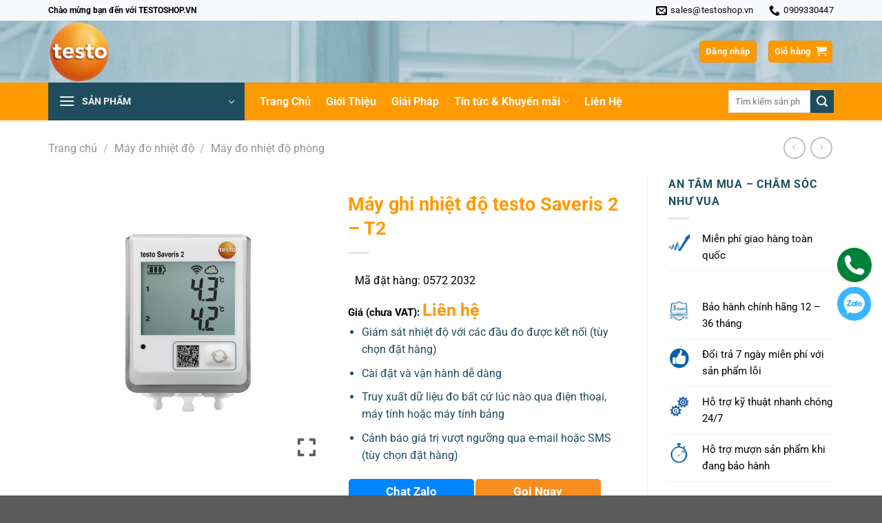

--- FILE ---
content_type: text/html; charset=UTF-8
request_url: https://www.testoshop.vn/may-do-ghi-nhiet-do-testo-saveris-2-t2
body_size: 38970
content:
<!DOCTYPE html>
<html lang="vi" prefix="og: https://ogp.me/ns#" class="loading-site no-js">
<head>
	<meta charset="UTF-8" />
	<link rel="profile" href="http://gmpg.org/xfn/11" />
	<link rel="pingback" href="https://www.testoshop.vn/xmlrpc.php" />

	<script>(function(html){html.className = html.className.replace(/\bno-js\b/,'js')})(document.documentElement);</script>

<!-- Google Tag Manager for WordPress by gtm4wp.com -->
<script data-cfasync="false" data-pagespeed-no-defer>
	var gtm4wp_datalayer_name = "dataLayer";
	var dataLayer = dataLayer || [];
	const gtm4wp_use_sku_instead = 1;
	const gtm4wp_currency = 'VND';
	const gtm4wp_product_per_impression = 10;
	const gtm4wp_clear_ecommerce = false;
	const gtm4wp_datalayer_max_timeout = 2000;
</script>
<!-- End Google Tag Manager for WordPress by gtm4wp.com --><meta name="viewport" content="width=device-width, initial-scale=1" />
<!-- Tối ưu hóa công cụ tìm kiếm bởi Rank Math - https://rankmath.com/ -->
<title>Máy ghi nhiệt độ testo Saveris 2 - T2 | Lưu dữ liệu online trên Testo Cloud</title>
<meta name="description" content="Máy ghi nhiệt độ testo Saveris 2 - T2 cho phép bạn theo dõi nhiệt độ và cảnh báo tình trạng đóng mở cửa tủ trong các phòng hoặc kho đông lạnh."/>
<meta name="robots" content="follow, index, max-snippet:-1, max-video-preview:-1, max-image-preview:large"/>
<link rel="canonical" href="https://www.testoshop.vn/may-do-ghi-nhiet-do-testo-saveris-2-t2" />
<meta property="og:locale" content="vi_VN" />
<meta property="og:type" content="product" />
<meta property="og:title" content="Máy ghi nhiệt độ testo Saveris 2 - T2 | Lưu dữ liệu online trên Testo Cloud" />
<meta property="og:description" content="Máy ghi nhiệt độ testo Saveris 2 - T2 cho phép bạn theo dõi nhiệt độ và cảnh báo tình trạng đóng mở cửa tủ trong các phòng hoặc kho đông lạnh." />
<meta property="og:url" content="https://www.testoshop.vn/may-do-ghi-nhiet-do-testo-saveris-2-t2" />
<meta property="og:site_name" content="TESTOSHOP" />
<meta property="og:updated_time" content="2026-01-06T14:05:31+07:00" />
<meta property="og:image" content="https://www.testoshop.vn/wp-content/uploads/2023/02/0572-2032.jpg" />
<meta property="og:image:secure_url" content="https://www.testoshop.vn/wp-content/uploads/2023/02/0572-2032.jpg" />
<meta property="og:image:width" content="1500" />
<meta property="og:image:height" content="1500" />
<meta property="og:image:alt" content="Nhiệt kế tự ghi testo Saveris 2 T2 (0572 2032)" />
<meta property="og:image:type" content="image/jpeg" />
<meta property="product:price:currency" content="VND" />
<meta property="product:availability" content="instock" />
<meta name="twitter:card" content="summary_large_image" />
<meta name="twitter:title" content="Máy ghi nhiệt độ testo Saveris 2 - T2 | Lưu dữ liệu online trên Testo Cloud" />
<meta name="twitter:description" content="Máy ghi nhiệt độ testo Saveris 2 - T2 cho phép bạn theo dõi nhiệt độ và cảnh báo tình trạng đóng mở cửa tủ trong các phòng hoặc kho đông lạnh." />
<meta name="twitter:image" content="https://www.testoshop.vn/wp-content/uploads/2023/02/0572-2032.jpg" />
<script type="application/ld+json" class="rank-math-schema">{"@context":"https://schema.org","@graph":[{"@type":"Organization","@id":"https://www.testoshop.vn/#organization","name":"TESTOSHOP","url":"http://www.testoshop.vn"},{"@type":"WebSite","@id":"https://www.testoshop.vn/#website","url":"https://www.testoshop.vn","name":"TESTOSHOP","publisher":{"@id":"https://www.testoshop.vn/#organization"},"inLanguage":"vi"},{"@type":"ImageObject","@id":"https://www.testoshop.vn/wp-content/uploads/2023/02/0572-2032.jpg","url":"https://www.testoshop.vn/wp-content/uploads/2023/02/0572-2032.jpg","width":"1500","height":"1500","caption":"Nhi\u1ec7t k\u1ebf t\u1ef1 ghi testo Saveris 2 T2 (0572 2032)","inLanguage":"vi"},{"@type":"ItemPage","@id":"https://www.testoshop.vn/may-do-ghi-nhiet-do-testo-saveris-2-t2#webpage","url":"https://www.testoshop.vn/may-do-ghi-nhiet-do-testo-saveris-2-t2","name":"M\u00e1y ghi nhi\u1ec7t \u0111\u1ed9 testo Saveris 2 - T2 | L\u01b0u d\u1eef li\u1ec7u online tr\u00ean Testo Cloud","datePublished":"2020-09-04T14:16:27+07:00","dateModified":"2026-01-06T14:05:31+07:00","isPartOf":{"@id":"https://www.testoshop.vn/#website"},"primaryImageOfPage":{"@id":"https://www.testoshop.vn/wp-content/uploads/2023/02/0572-2032.jpg"},"inLanguage":"vi"},{"@type":"Product","name":"M\u00e1y ghi nhi\u1ec7t \u0111\u1ed9 testo Saveris 2 - T2 | L\u01b0u d\u1eef li\u1ec7u online tr\u00ean Testo Cloud","description":"M\u00e1y ghi nhi\u1ec7t \u0111\u1ed9 testo Saveris 2 - T2 cho ph\u00e9p b\u1ea1n theo d\u00f5i nhi\u1ec7t \u0111\u1ed9 v\u00e0 c\u1ea3nh b\u00e1o t\u00ecnh tr\u1ea1ng \u0111\u00f3ng m\u1edf c\u1eeda t\u1ee7 trong c\u00e1c ph\u00f2ng ho\u1eb7c kho \u0111\u00f4ng l\u1ea1nh.","sku":"0572 2032","category":"M\u00e1y \u0111o nhi\u1ec7t \u0111\u1ed9 &gt; H\u1ec7 th\u1ed1ng gi\u00e1m s\u00e1t nhi\u1ec7t \u0111\u1ed9, \u0111\u1ed9 \u1ea9m testo Saveris","mainEntityOfPage":{"@id":"https://www.testoshop.vn/may-do-ghi-nhiet-do-testo-saveris-2-t2#webpage"},"image":[{"@type":"ImageObject","url":"https://www.testoshop.vn/wp-content/uploads/2023/02/0572-2032.jpg","height":"1500","width":"1500"}],"@id":"https://www.testoshop.vn/may-do-ghi-nhiet-do-testo-saveris-2-t2#richSnippet"}]}</script>
<!-- /Plugin SEO WordPress Rank Math -->

<link rel='dns-prefetch' href='//www.googletagmanager.com' />
<link rel='prefetch' href='https://www.testoshop.vn/wp-content/themes/flatsome/assets/js/flatsome.js?ver=8e60d746741250b4dd4e' />
<link rel='prefetch' href='https://www.testoshop.vn/wp-content/themes/flatsome/assets/js/chunk.slider.js?ver=3.19.4' />
<link rel='prefetch' href='https://www.testoshop.vn/wp-content/themes/flatsome/assets/js/chunk.popups.js?ver=3.19.4' />
<link rel='prefetch' href='https://www.testoshop.vn/wp-content/themes/flatsome/assets/js/chunk.tooltips.js?ver=3.19.4' />
<link rel='prefetch' href='https://www.testoshop.vn/wp-content/themes/flatsome/assets/js/woocommerce.js?ver=325ad20e90dbc8889310' />
<link rel="alternate" title="oNhúng (JSON)" type="application/json+oembed" href="https://www.testoshop.vn/wp-json/oembed/1.0/embed?url=https%3A%2F%2Fwww.testoshop.vn%2Fmay-do-ghi-nhiet-do-testo-saveris-2-t2" />
<link rel="alternate" title="oNhúng (XML)" type="text/xml+oembed" href="https://www.testoshop.vn/wp-json/oembed/1.0/embed?url=https%3A%2F%2Fwww.testoshop.vn%2Fmay-do-ghi-nhiet-do-testo-saveris-2-t2&#038;format=xml" />
<style id='wp-img-auto-sizes-contain-inline-css' type='text/css'>
img:is([sizes=auto i],[sizes^="auto," i]){contain-intrinsic-size:3000px 1500px}
/*# sourceURL=wp-img-auto-sizes-contain-inline-css */
</style>
<style id='wp-block-library-inline-css' type='text/css'>
:root{--wp-block-synced-color:#7a00df;--wp-block-synced-color--rgb:122,0,223;--wp-bound-block-color:var(--wp-block-synced-color);--wp-editor-canvas-background:#ddd;--wp-admin-theme-color:#007cba;--wp-admin-theme-color--rgb:0,124,186;--wp-admin-theme-color-darker-10:#006ba1;--wp-admin-theme-color-darker-10--rgb:0,107,160.5;--wp-admin-theme-color-darker-20:#005a87;--wp-admin-theme-color-darker-20--rgb:0,90,135;--wp-admin-border-width-focus:2px}@media (min-resolution:192dpi){:root{--wp-admin-border-width-focus:1.5px}}.wp-element-button{cursor:pointer}:root .has-very-light-gray-background-color{background-color:#eee}:root .has-very-dark-gray-background-color{background-color:#313131}:root .has-very-light-gray-color{color:#eee}:root .has-very-dark-gray-color{color:#313131}:root .has-vivid-green-cyan-to-vivid-cyan-blue-gradient-background{background:linear-gradient(135deg,#00d084,#0693e3)}:root .has-purple-crush-gradient-background{background:linear-gradient(135deg,#34e2e4,#4721fb 50%,#ab1dfe)}:root .has-hazy-dawn-gradient-background{background:linear-gradient(135deg,#faaca8,#dad0ec)}:root .has-subdued-olive-gradient-background{background:linear-gradient(135deg,#fafae1,#67a671)}:root .has-atomic-cream-gradient-background{background:linear-gradient(135deg,#fdd79a,#004a59)}:root .has-nightshade-gradient-background{background:linear-gradient(135deg,#330968,#31cdcf)}:root .has-midnight-gradient-background{background:linear-gradient(135deg,#020381,#2874fc)}:root{--wp--preset--font-size--normal:16px;--wp--preset--font-size--huge:42px}.has-regular-font-size{font-size:1em}.has-larger-font-size{font-size:2.625em}.has-normal-font-size{font-size:var(--wp--preset--font-size--normal)}.has-huge-font-size{font-size:var(--wp--preset--font-size--huge)}.has-text-align-center{text-align:center}.has-text-align-left{text-align:left}.has-text-align-right{text-align:right}.has-fit-text{white-space:nowrap!important}#end-resizable-editor-section{display:none}.aligncenter{clear:both}.items-justified-left{justify-content:flex-start}.items-justified-center{justify-content:center}.items-justified-right{justify-content:flex-end}.items-justified-space-between{justify-content:space-between}.screen-reader-text{border:0;clip-path:inset(50%);height:1px;margin:-1px;overflow:hidden;padding:0;position:absolute;width:1px;word-wrap:normal!important}.screen-reader-text:focus{background-color:#ddd;clip-path:none;color:#444;display:block;font-size:1em;height:auto;left:5px;line-height:normal;padding:15px 23px 14px;text-decoration:none;top:5px;width:auto;z-index:100000}html :where(.has-border-color){border-style:solid}html :where([style*=border-top-color]){border-top-style:solid}html :where([style*=border-right-color]){border-right-style:solid}html :where([style*=border-bottom-color]){border-bottom-style:solid}html :where([style*=border-left-color]){border-left-style:solid}html :where([style*=border-width]){border-style:solid}html :where([style*=border-top-width]){border-top-style:solid}html :where([style*=border-right-width]){border-right-style:solid}html :where([style*=border-bottom-width]){border-bottom-style:solid}html :where([style*=border-left-width]){border-left-style:solid}html :where(img[class*=wp-image-]){height:auto;max-width:100%}:where(figure){margin:0 0 1em}html :where(.is-position-sticky){--wp-admin--admin-bar--position-offset:var(--wp-admin--admin-bar--height,0px)}@media screen and (max-width:600px){html :where(.is-position-sticky){--wp-admin--admin-bar--position-offset:0px}}

/*# sourceURL=wp-block-library-inline-css */
</style><link rel='stylesheet' id='wc-blocks-style-css' href='https://www.testoshop.vn/wp-content/plugins/woocommerce/assets/client/blocks/wc-blocks.css' type='text/css' media='all' />
<style id='global-styles-inline-css' type='text/css'>
:root{--wp--preset--aspect-ratio--square: 1;--wp--preset--aspect-ratio--4-3: 4/3;--wp--preset--aspect-ratio--3-4: 3/4;--wp--preset--aspect-ratio--3-2: 3/2;--wp--preset--aspect-ratio--2-3: 2/3;--wp--preset--aspect-ratio--16-9: 16/9;--wp--preset--aspect-ratio--9-16: 9/16;--wp--preset--color--black: #000000;--wp--preset--color--cyan-bluish-gray: #abb8c3;--wp--preset--color--white: #ffffff;--wp--preset--color--pale-pink: #f78da7;--wp--preset--color--vivid-red: #cf2e2e;--wp--preset--color--luminous-vivid-orange: #ff6900;--wp--preset--color--luminous-vivid-amber: #fcb900;--wp--preset--color--light-green-cyan: #7bdcb5;--wp--preset--color--vivid-green-cyan: #00d084;--wp--preset--color--pale-cyan-blue: #8ed1fc;--wp--preset--color--vivid-cyan-blue: #0693e3;--wp--preset--color--vivid-purple: #9b51e0;--wp--preset--color--primary: #ff9900;--wp--preset--color--secondary: #1f4d5e;--wp--preset--color--success: #fa1919;--wp--preset--color--alert: #60e004;--wp--preset--gradient--vivid-cyan-blue-to-vivid-purple: linear-gradient(135deg,rgb(6,147,227) 0%,rgb(155,81,224) 100%);--wp--preset--gradient--light-green-cyan-to-vivid-green-cyan: linear-gradient(135deg,rgb(122,220,180) 0%,rgb(0,208,130) 100%);--wp--preset--gradient--luminous-vivid-amber-to-luminous-vivid-orange: linear-gradient(135deg,rgb(252,185,0) 0%,rgb(255,105,0) 100%);--wp--preset--gradient--luminous-vivid-orange-to-vivid-red: linear-gradient(135deg,rgb(255,105,0) 0%,rgb(207,46,46) 100%);--wp--preset--gradient--very-light-gray-to-cyan-bluish-gray: linear-gradient(135deg,rgb(238,238,238) 0%,rgb(169,184,195) 100%);--wp--preset--gradient--cool-to-warm-spectrum: linear-gradient(135deg,rgb(74,234,220) 0%,rgb(151,120,209) 20%,rgb(207,42,186) 40%,rgb(238,44,130) 60%,rgb(251,105,98) 80%,rgb(254,248,76) 100%);--wp--preset--gradient--blush-light-purple: linear-gradient(135deg,rgb(255,206,236) 0%,rgb(152,150,240) 100%);--wp--preset--gradient--blush-bordeaux: linear-gradient(135deg,rgb(254,205,165) 0%,rgb(254,45,45) 50%,rgb(107,0,62) 100%);--wp--preset--gradient--luminous-dusk: linear-gradient(135deg,rgb(255,203,112) 0%,rgb(199,81,192) 50%,rgb(65,88,208) 100%);--wp--preset--gradient--pale-ocean: linear-gradient(135deg,rgb(255,245,203) 0%,rgb(182,227,212) 50%,rgb(51,167,181) 100%);--wp--preset--gradient--electric-grass: linear-gradient(135deg,rgb(202,248,128) 0%,rgb(113,206,126) 100%);--wp--preset--gradient--midnight: linear-gradient(135deg,rgb(2,3,129) 0%,rgb(40,116,252) 100%);--wp--preset--font-size--small: 13px;--wp--preset--font-size--medium: 20px;--wp--preset--font-size--large: 36px;--wp--preset--font-size--x-large: 42px;--wp--preset--spacing--20: 0.44rem;--wp--preset--spacing--30: 0.67rem;--wp--preset--spacing--40: 1rem;--wp--preset--spacing--50: 1.5rem;--wp--preset--spacing--60: 2.25rem;--wp--preset--spacing--70: 3.38rem;--wp--preset--spacing--80: 5.06rem;--wp--preset--shadow--natural: 6px 6px 9px rgba(0, 0, 0, 0.2);--wp--preset--shadow--deep: 12px 12px 50px rgba(0, 0, 0, 0.4);--wp--preset--shadow--sharp: 6px 6px 0px rgba(0, 0, 0, 0.2);--wp--preset--shadow--outlined: 6px 6px 0px -3px rgb(255, 255, 255), 6px 6px rgb(0, 0, 0);--wp--preset--shadow--crisp: 6px 6px 0px rgb(0, 0, 0);}:where(body) { margin: 0; }.wp-site-blocks > .alignleft { float: left; margin-right: 2em; }.wp-site-blocks > .alignright { float: right; margin-left: 2em; }.wp-site-blocks > .aligncenter { justify-content: center; margin-left: auto; margin-right: auto; }:where(.is-layout-flex){gap: 0.5em;}:where(.is-layout-grid){gap: 0.5em;}.is-layout-flow > .alignleft{float: left;margin-inline-start: 0;margin-inline-end: 2em;}.is-layout-flow > .alignright{float: right;margin-inline-start: 2em;margin-inline-end: 0;}.is-layout-flow > .aligncenter{margin-left: auto !important;margin-right: auto !important;}.is-layout-constrained > .alignleft{float: left;margin-inline-start: 0;margin-inline-end: 2em;}.is-layout-constrained > .alignright{float: right;margin-inline-start: 2em;margin-inline-end: 0;}.is-layout-constrained > .aligncenter{margin-left: auto !important;margin-right: auto !important;}.is-layout-constrained > :where(:not(.alignleft):not(.alignright):not(.alignfull)){margin-left: auto !important;margin-right: auto !important;}body .is-layout-flex{display: flex;}.is-layout-flex{flex-wrap: wrap;align-items: center;}.is-layout-flex > :is(*, div){margin: 0;}body .is-layout-grid{display: grid;}.is-layout-grid > :is(*, div){margin: 0;}body{padding-top: 0px;padding-right: 0px;padding-bottom: 0px;padding-left: 0px;}a:where(:not(.wp-element-button)){text-decoration: none;}:root :where(.wp-element-button, .wp-block-button__link){background-color: #32373c;border-width: 0;color: #fff;font-family: inherit;font-size: inherit;font-style: inherit;font-weight: inherit;letter-spacing: inherit;line-height: inherit;padding-top: calc(0.667em + 2px);padding-right: calc(1.333em + 2px);padding-bottom: calc(0.667em + 2px);padding-left: calc(1.333em + 2px);text-decoration: none;text-transform: inherit;}.has-black-color{color: var(--wp--preset--color--black) !important;}.has-cyan-bluish-gray-color{color: var(--wp--preset--color--cyan-bluish-gray) !important;}.has-white-color{color: var(--wp--preset--color--white) !important;}.has-pale-pink-color{color: var(--wp--preset--color--pale-pink) !important;}.has-vivid-red-color{color: var(--wp--preset--color--vivid-red) !important;}.has-luminous-vivid-orange-color{color: var(--wp--preset--color--luminous-vivid-orange) !important;}.has-luminous-vivid-amber-color{color: var(--wp--preset--color--luminous-vivid-amber) !important;}.has-light-green-cyan-color{color: var(--wp--preset--color--light-green-cyan) !important;}.has-vivid-green-cyan-color{color: var(--wp--preset--color--vivid-green-cyan) !important;}.has-pale-cyan-blue-color{color: var(--wp--preset--color--pale-cyan-blue) !important;}.has-vivid-cyan-blue-color{color: var(--wp--preset--color--vivid-cyan-blue) !important;}.has-vivid-purple-color{color: var(--wp--preset--color--vivid-purple) !important;}.has-primary-color{color: var(--wp--preset--color--primary) !important;}.has-secondary-color{color: var(--wp--preset--color--secondary) !important;}.has-success-color{color: var(--wp--preset--color--success) !important;}.has-alert-color{color: var(--wp--preset--color--alert) !important;}.has-black-background-color{background-color: var(--wp--preset--color--black) !important;}.has-cyan-bluish-gray-background-color{background-color: var(--wp--preset--color--cyan-bluish-gray) !important;}.has-white-background-color{background-color: var(--wp--preset--color--white) !important;}.has-pale-pink-background-color{background-color: var(--wp--preset--color--pale-pink) !important;}.has-vivid-red-background-color{background-color: var(--wp--preset--color--vivid-red) !important;}.has-luminous-vivid-orange-background-color{background-color: var(--wp--preset--color--luminous-vivid-orange) !important;}.has-luminous-vivid-amber-background-color{background-color: var(--wp--preset--color--luminous-vivid-amber) !important;}.has-light-green-cyan-background-color{background-color: var(--wp--preset--color--light-green-cyan) !important;}.has-vivid-green-cyan-background-color{background-color: var(--wp--preset--color--vivid-green-cyan) !important;}.has-pale-cyan-blue-background-color{background-color: var(--wp--preset--color--pale-cyan-blue) !important;}.has-vivid-cyan-blue-background-color{background-color: var(--wp--preset--color--vivid-cyan-blue) !important;}.has-vivid-purple-background-color{background-color: var(--wp--preset--color--vivid-purple) !important;}.has-primary-background-color{background-color: var(--wp--preset--color--primary) !important;}.has-secondary-background-color{background-color: var(--wp--preset--color--secondary) !important;}.has-success-background-color{background-color: var(--wp--preset--color--success) !important;}.has-alert-background-color{background-color: var(--wp--preset--color--alert) !important;}.has-black-border-color{border-color: var(--wp--preset--color--black) !important;}.has-cyan-bluish-gray-border-color{border-color: var(--wp--preset--color--cyan-bluish-gray) !important;}.has-white-border-color{border-color: var(--wp--preset--color--white) !important;}.has-pale-pink-border-color{border-color: var(--wp--preset--color--pale-pink) !important;}.has-vivid-red-border-color{border-color: var(--wp--preset--color--vivid-red) !important;}.has-luminous-vivid-orange-border-color{border-color: var(--wp--preset--color--luminous-vivid-orange) !important;}.has-luminous-vivid-amber-border-color{border-color: var(--wp--preset--color--luminous-vivid-amber) !important;}.has-light-green-cyan-border-color{border-color: var(--wp--preset--color--light-green-cyan) !important;}.has-vivid-green-cyan-border-color{border-color: var(--wp--preset--color--vivid-green-cyan) !important;}.has-pale-cyan-blue-border-color{border-color: var(--wp--preset--color--pale-cyan-blue) !important;}.has-vivid-cyan-blue-border-color{border-color: var(--wp--preset--color--vivid-cyan-blue) !important;}.has-vivid-purple-border-color{border-color: var(--wp--preset--color--vivid-purple) !important;}.has-primary-border-color{border-color: var(--wp--preset--color--primary) !important;}.has-secondary-border-color{border-color: var(--wp--preset--color--secondary) !important;}.has-success-border-color{border-color: var(--wp--preset--color--success) !important;}.has-alert-border-color{border-color: var(--wp--preset--color--alert) !important;}.has-vivid-cyan-blue-to-vivid-purple-gradient-background{background: var(--wp--preset--gradient--vivid-cyan-blue-to-vivid-purple) !important;}.has-light-green-cyan-to-vivid-green-cyan-gradient-background{background: var(--wp--preset--gradient--light-green-cyan-to-vivid-green-cyan) !important;}.has-luminous-vivid-amber-to-luminous-vivid-orange-gradient-background{background: var(--wp--preset--gradient--luminous-vivid-amber-to-luminous-vivid-orange) !important;}.has-luminous-vivid-orange-to-vivid-red-gradient-background{background: var(--wp--preset--gradient--luminous-vivid-orange-to-vivid-red) !important;}.has-very-light-gray-to-cyan-bluish-gray-gradient-background{background: var(--wp--preset--gradient--very-light-gray-to-cyan-bluish-gray) !important;}.has-cool-to-warm-spectrum-gradient-background{background: var(--wp--preset--gradient--cool-to-warm-spectrum) !important;}.has-blush-light-purple-gradient-background{background: var(--wp--preset--gradient--blush-light-purple) !important;}.has-blush-bordeaux-gradient-background{background: var(--wp--preset--gradient--blush-bordeaux) !important;}.has-luminous-dusk-gradient-background{background: var(--wp--preset--gradient--luminous-dusk) !important;}.has-pale-ocean-gradient-background{background: var(--wp--preset--gradient--pale-ocean) !important;}.has-electric-grass-gradient-background{background: var(--wp--preset--gradient--electric-grass) !important;}.has-midnight-gradient-background{background: var(--wp--preset--gradient--midnight) !important;}.has-small-font-size{font-size: var(--wp--preset--font-size--small) !important;}.has-medium-font-size{font-size: var(--wp--preset--font-size--medium) !important;}.has-large-font-size{font-size: var(--wp--preset--font-size--large) !important;}.has-x-large-font-size{font-size: var(--wp--preset--font-size--x-large) !important;}
/*# sourceURL=global-styles-inline-css */
</style>

<link rel='stylesheet' id='wp-components-css' href='https://www.testoshop.vn/wp-includes/css/dist/components/style.min.css' type='text/css' media='all' />
<link rel='stylesheet' id='wp-preferences-css' href='https://www.testoshop.vn/wp-includes/css/dist/preferences/style.min.css' type='text/css' media='all' />
<link rel='stylesheet' id='wp-block-editor-css' href='https://www.testoshop.vn/wp-includes/css/dist/block-editor/style.min.css' type='text/css' media='all' />
<link rel='stylesheet' id='popup-maker-block-library-style-css' href='https://www.testoshop.vn/wp-content/plugins/popup-maker/dist/packages/block-library-style.css' type='text/css' media='all' />
<link rel='stylesheet' id='contact-form-7-css' href='https://www.testoshop.vn/wp-content/plugins/contact-form-7/includes/css/styles.css' type='text/css' media='all' />
<link rel='stylesheet' id='devvn-quickbuy-style-css' href='https://www.testoshop.vn/wp-content/plugins/devvn-quick-buy-DISABLED/css/devvn-quick-buy.css' type='text/css' media='all' />
<link rel='stylesheet' id='photoswipe-css' href='https://www.testoshop.vn/wp-content/plugins/woocommerce/assets/css/photoswipe/photoswipe.min.css' type='text/css' media='all' />
<link rel='stylesheet' id='photoswipe-default-skin-css' href='https://www.testoshop.vn/wp-content/plugins/woocommerce/assets/css/photoswipe/default-skin/default-skin.min.css' type='text/css' media='all' />
<style id='woocommerce-inline-inline-css' type='text/css'>
.woocommerce form .form-row .required { visibility: visible; }
/*# sourceURL=woocommerce-inline-inline-css */
</style>
<link rel='stylesheet' id='fixedtoc-style-css' href='https://www.testoshop.vn/wp-content/plugins/fixed-toc/frontend/assets/css/ftoc.min.css' type='text/css' media='all' />
<style id='fixedtoc-style-inline-css' type='text/css'>
.ftwp-in-post#ftwp-container-outer { height: auto; } #ftwp-container.ftwp-wrap #ftwp-contents { width: auto; height: auto; } .ftwp-in-post#ftwp-container-outer #ftwp-contents { height: auto; } .ftwp-in-post#ftwp-container-outer.ftwp-float-none #ftwp-contents { width: auto; } #ftwp-container.ftwp-wrap #ftwp-trigger { width: 50px; height: 50px; font-size: 30px; } #ftwp-container #ftwp-trigger.ftwp-border-thin { font-size: 29.5px; } #ftwp-container.ftwp-wrap #ftwp-header { font-size: 22px; font-family: Arial, Helvetica, sans-serif; } #ftwp-container.ftwp-wrap #ftwp-header-title { font-weight: bold; } #ftwp-container.ftwp-wrap #ftwp-list { font-size: 14px; font-family: Arial, Helvetica, sans-serif; } #ftwp-container #ftwp-list.ftwp-liststyle-decimal .ftwp-anchor::before { font-size: 14px; } #ftwp-container #ftwp-list.ftwp-strong-first>.ftwp-item>.ftwp-anchor .ftwp-text { font-size: 15.4px; } #ftwp-container #ftwp-list.ftwp-strong-first.ftwp-liststyle-decimal>.ftwp-item>.ftwp-anchor::before { font-size: 15.4px; } #ftwp-container.ftwp-wrap #ftwp-trigger { color: #dd9933; background: rgba(243,243,243,0.95); } #ftwp-container.ftwp-wrap #ftwp-trigger { border-color: rgba(221,153,51,0.95); } #ftwp-container.ftwp-wrap #ftwp-contents { border-color: rgba(221,153,51,0.95); } #ftwp-container.ftwp-wrap #ftwp-header { color: #333; background: rgba(221,153,51,0.95); } #ftwp-container.ftwp-wrap #ftwp-contents:hover #ftwp-header { background: #dd9933; } #ftwp-container.ftwp-wrap #ftwp-list { color: #333; background: rgba(243,243,243,0.95); } #ftwp-container.ftwp-wrap #ftwp-contents:hover #ftwp-list { background: #f3f3f3; } #ftwp-container.ftwp-wrap #ftwp-list .ftwp-anchor:hover { color: #00A368; } #ftwp-container.ftwp-wrap #ftwp-list .ftwp-anchor:focus, #ftwp-container.ftwp-wrap #ftwp-list .ftwp-active, #ftwp-container.ftwp-wrap #ftwp-list .ftwp-active:hover { color: #fff; } #ftwp-container.ftwp-wrap #ftwp-list .ftwp-text::before { background: rgba(221,51,51,0.95); } .ftwp-heading-target::before { background: rgba(221,51,51,0.95); }
/*# sourceURL=fixedtoc-style-inline-css */
</style>
<link rel='stylesheet' id='nickx-nfancybox-css-css' href='https://www.testoshop.vn/wp-content/plugins/product-video-gallery-slider-for-woocommerce/public/css/fancybox.css' type='text/css' media='all' />
<link rel='stylesheet' id='nickx-swiper-css-css' href='https://www.testoshop.vn/wp-content/plugins/product-video-gallery-slider-for-woocommerce/public/css/swiper-bundle.min.css' type='text/css' media='all' />
<link rel='stylesheet' id='nickx-front-css-css' href='https://www.testoshop.vn/wp-content/plugins/product-video-gallery-slider-for-woocommerce/public/css/nickx-front.css' type='text/css' media='all' />
<link rel='stylesheet' id='flatsome-main-css' href='https://www.testoshop.vn/wp-content/themes/flatsome/assets/css/flatsome.css' type='text/css' media='all' />
<style id='flatsome-main-inline-css' type='text/css'>
@font-face {
				font-family: "fl-icons";
				font-display: block;
				src: url(https://www.testoshop.vn/wp-content/themes/flatsome/assets/css/icons/fl-icons.eot?v=3.19.4);
				src:
					url(https://www.testoshop.vn/wp-content/themes/flatsome/assets/css/icons/fl-icons.eot#iefix?v=3.19.4) format("embedded-opentype"),
					url(https://www.testoshop.vn/wp-content/themes/flatsome/assets/css/icons/fl-icons.woff2?v=3.19.4) format("woff2"),
					url(https://www.testoshop.vn/wp-content/themes/flatsome/assets/css/icons/fl-icons.ttf?v=3.19.4) format("truetype"),
					url(https://www.testoshop.vn/wp-content/themes/flatsome/assets/css/icons/fl-icons.woff?v=3.19.4) format("woff"),
					url(https://www.testoshop.vn/wp-content/themes/flatsome/assets/css/icons/fl-icons.svg?v=3.19.4#fl-icons) format("svg");
			}
/*# sourceURL=flatsome-main-inline-css */
</style>
<link rel='stylesheet' id='flatsome-shop-css' href='https://www.testoshop.vn/wp-content/themes/flatsome/assets/css/flatsome-shop.css' type='text/css' media='all' />
<link rel='stylesheet' id='flatsome-style-css' href='https://www.testoshop.vn/wp-content/themes/testoshop-by-realdev/style.css' type='text/css' media='all' />
<script type="text/template" id="tmpl-variation-template">
	<div class="woocommerce-variation-description">{{{ data.variation.variation_description }}}</div>
	<div class="woocommerce-variation-price">{{{ data.variation.price_html }}}</div>
	<div class="woocommerce-variation-availability">{{{ data.variation.availability_html }}}</div>
</script>
<script type="text/template" id="tmpl-unavailable-variation-template">
	<p role="alert">Rất tiếc, sản phẩm này hiện không tồn tại. Hãy chọn một phương thức kết hợp khác.</p>
</script>
<script type="text/javascript" src="https://www.testoshop.vn/wp-includes/js/jquery/jquery.min.js" id="jquery-core-js"></script>
<script type="text/javascript" src="https://www.testoshop.vn/wp-includes/js/underscore.min.js" id="underscore-js"></script>
<script type="text/javascript" id="wp-util-js-extra">
/* <![CDATA[ */
var _wpUtilSettings = {"ajax":{"url":"/wp-admin/admin-ajax.php"}};
//# sourceURL=wp-util-js-extra
/* ]]> */
</script>
<script type="text/javascript" src="https://www.testoshop.vn/wp-includes/js/wp-util.min.js" id="wp-util-js"></script>
<script type="text/javascript" src="https://www.testoshop.vn/wp-content/plugins/woocommerce/assets/js/jquery-blockui/jquery.blockUI.min.js" id="wc-jquery-blockui-js" data-wp-strategy="defer"></script>
<script type="text/javascript" id="wc-add-to-cart-js-extra">
/* <![CDATA[ */
var wc_add_to_cart_params = {"ajax_url":"/wp-admin/admin-ajax.php","wc_ajax_url":"/?wc-ajax=%%endpoint%%","i18n_view_cart":"Xem gi\u1ecf h\u00e0ng","cart_url":"https://www.testoshop.vn/gio-hang","is_cart":"","cart_redirect_after_add":"no"};
//# sourceURL=wc-add-to-cart-js-extra
/* ]]> */
</script>
<script type="text/javascript" src="https://www.testoshop.vn/wp-content/plugins/woocommerce/assets/js/frontend/add-to-cart.min.js" id="wc-add-to-cart-js" defer="defer" data-wp-strategy="defer"></script>
<script type="text/javascript" src="https://www.testoshop.vn/wp-content/plugins/woocommerce/assets/js/photoswipe/photoswipe.min.js" id="wc-photoswipe-js" defer="defer" data-wp-strategy="defer"></script>
<script type="text/javascript" src="https://www.testoshop.vn/wp-content/plugins/woocommerce/assets/js/photoswipe/photoswipe-ui-default.min.js" id="wc-photoswipe-ui-default-js" defer="defer" data-wp-strategy="defer"></script>
<script type="text/javascript" id="wc-single-product-js-extra">
/* <![CDATA[ */
var wc_single_product_params = {"i18n_required_rating_text":"Vui l\u00f2ng ch\u1ecdn m\u1ed9t m\u1ee9c \u0111\u00e1nh gi\u00e1","i18n_rating_options":["1 tr\u00ean 5 sao","2 tr\u00ean 5 sao","3 tr\u00ean 5 sao","4 tr\u00ean 5 sao","5 tr\u00ean 5 sao"],"i18n_product_gallery_trigger_text":"Xem th\u01b0 vi\u1ec7n \u1ea3nh to\u00e0n m\u00e0n h\u00ecnh","review_rating_required":"no","flexslider":{"rtl":false,"animation":"slide","smoothHeight":true,"directionNav":false,"controlNav":"thumbnails","slideshow":false,"animationSpeed":500,"animationLoop":false,"allowOneSlide":false},"zoom_enabled":"","zoom_options":[],"photoswipe_enabled":"1","photoswipe_options":{"shareEl":false,"closeOnScroll":false,"history":false,"hideAnimationDuration":0,"showAnimationDuration":0},"flexslider_enabled":""};
//# sourceURL=wc-single-product-js-extra
/* ]]> */
</script>
<script type="text/javascript" src="https://www.testoshop.vn/wp-content/plugins/woocommerce/assets/js/frontend/single-product.min.js" id="wc-single-product-js" defer="defer" data-wp-strategy="defer"></script>
<script type="text/javascript" src="https://www.testoshop.vn/wp-content/plugins/woocommerce/assets/js/js-cookie/js.cookie.min.js" id="wc-js-cookie-js" data-wp-strategy="defer"></script>

<!-- Đoạn mã Google tag (gtag.js) được thêm bởi Site Kit -->

<!-- Đoạn mã Google Ads được thêm bởi Site Kit -->

<!-- Đoạn mã Google Analytics được thêm bởi Site Kit -->
<script type="text/javascript" src="https://www.googletagmanager.com/gtag/js?id=G-RLCGLDKZ18" id="google_gtagjs-js" async></script>
<script type="text/javascript" id="google_gtagjs-js-after">
/* <![CDATA[ */
window.dataLayer = window.dataLayer || [];function gtag(){dataLayer.push(arguments);}
gtag("set","linker",{"domains":["www.testoshop.vn"]});
gtag("js", new Date());
gtag("set", "developer_id.dZTNiMT", true);
gtag("config", "G-RLCGLDKZ18", {"googlesitekit_post_type":"product"});
gtag("config", "AW-11263996373");
 window._googlesitekit = window._googlesitekit || {}; window._googlesitekit.throttledEvents = []; window._googlesitekit.gtagEvent = (name, data) => { var key = JSON.stringify( { name, data } ); if ( !! window._googlesitekit.throttledEvents[ key ] ) { return; } window._googlesitekit.throttledEvents[ key ] = true; setTimeout( () => { delete window._googlesitekit.throttledEvents[ key ]; }, 5 ); gtag( "event", name, { ...data, event_source: "site-kit" } ); }; 
//# sourceURL=google_gtagjs-js-after
/* ]]> */
</script>

<!-- Kết thúc đoạn mã Google tag (gtag.js) được thêm bởi Site Kit -->
<meta name="generator" content="Site Kit by Google 1.156.0" />
<!-- Google Tag Manager for WordPress by gtm4wp.com -->
<!-- GTM Container placement set to automatic -->
<script data-cfasync="false" data-pagespeed-no-defer>
	var dataLayer_content = {"pagePostType":"product","pagePostType2":"single-product","productRatingCounts":[],"productAverageRating":0,"productReviewCount":0,"productType":"simple","productIsVariable":0};
	dataLayer.push( dataLayer_content );
</script>
<script data-cfasync="false" data-pagespeed-no-defer>
(function(w,d,s,l,i){w[l]=w[l]||[];w[l].push({'gtm.start':
new Date().getTime(),event:'gtm.js'});var f=d.getElementsByTagName(s)[0],
j=d.createElement(s),dl=l!='dataLayer'?'&l='+l:'';j.async=true;j.src=
'//www.googletagmanager.com/gtm.js?id='+i+dl;f.parentNode.insertBefore(j,f);
})(window,document,'script','dataLayer','GTM-5FV6B5L');
</script>
<!-- End Google Tag Manager for WordPress by gtm4wp.com -->	<noscript><style>.woocommerce-product-gallery{ opacity: 1 !important; }</style></noscript>
	<meta name="google-site-verification" content="Bg0jl3hV97-8bIJfceybWnaleHX0NYZdwj2CCSyrxTg"><link rel="icon" href="https://www.testoshop.vn/wp-content/uploads/2022/11/cropped-logo-testo.png" sizes="32x32" />
<link rel="icon" href="https://www.testoshop.vn/wp-content/uploads/2022/11/cropped-logo-testo.png" sizes="192x192" />
<link rel="apple-touch-icon" href="https://www.testoshop.vn/wp-content/uploads/2022/11/cropped-logo-testo.png" />
<meta name="msapplication-TileImage" content="https://www.testoshop.vn/wp-content/uploads/2022/11/cropped-logo-testo.png" />
<style id="custom-css" type="text/css">:root {--primary-color: #ff9900;--fs-color-primary: #ff9900;--fs-color-secondary: #1f4d5e;--fs-color-success: #fa1919;--fs-color-alert: #60e004;--fs-experimental-link-color: #148efa;--fs-experimental-link-color-hover: #ff9900;}.tooltipster-base {--tooltip-color: #fff;--tooltip-bg-color: #000;}.off-canvas-right .mfp-content, .off-canvas-left .mfp-content {--drawer-width: 300px;}.off-canvas .mfp-content.off-canvas-cart {--drawer-width: 360px;}.container-width, .full-width .ubermenu-nav, .container, .row{max-width: 1170px}.row.row-collapse{max-width: 1140px}.row.row-small{max-width: 1162.5px}.row.row-large{max-width: 1200px}.header-main{height: 90px}#logo img{max-height: 90px}#logo{width:200px;}.header-bottom{min-height: 55px}.header-top{min-height: 30px}.transparent .header-main{height: 90px}.transparent #logo img{max-height: 90px}.has-transparent + .page-title:first-of-type,.has-transparent + #main > .page-title,.has-transparent + #main > div > .page-title,.has-transparent + #main .page-header-wrapper:first-of-type .page-title{padding-top: 170px;}.header.show-on-scroll,.stuck .header-main{height:70px!important}.stuck #logo img{max-height: 70px!important}.search-form{ width: 50%;}.header-bg-color {background-color: rgba(182,201,212,0.68)}.header-bg-image {background-image: url('http://www.testoshop.vn/wp-content/uploads/2024/07/teaser-pharma-logistics-storage.webp');}.header-bg-image {background-repeat: repeat;}.header-bottom {background-color: #f1f1f1}.header-main .nav > li > a{line-height: 16px }.stuck .header-main .nav > li > a{line-height: 50px }.header-bottom-nav > li > a{line-height: 16px }@media (max-width: 549px) {.header-main{height: 70px}#logo img{max-height: 70px}}.nav-dropdown{font-size:100%}body{color: #1f4d5e}h1,h2,h3,h4,h5,h6,.heading-font{color: #ff9900;}body{font-size: 100%;}body{font-family: Roboto, sans-serif;}body {font-weight: 400;font-style: normal;}.nav > li > a {font-family: Roboto, sans-serif;}.mobile-sidebar-levels-2 .nav > li > ul > li > a {font-family: Roboto, sans-serif;}.nav > li > a,.mobile-sidebar-levels-2 .nav > li > ul > li > a {font-weight: 700;font-style: normal;}h1,h2,h3,h4,h5,h6,.heading-font, .off-canvas-center .nav-sidebar.nav-vertical > li > a{font-family: Roboto, sans-serif;}h1,h2,h3,h4,h5,h6,.heading-font,.banner h1,.banner h2 {font-weight: 700;font-style: normal;}.alt-font{font-family: "Dancing Script", sans-serif;}.alt-font {font-weight: 400!important;font-style: normal!important;}button,.button{text-transform: none;}.nav > li > a, .links > li > a{text-transform: none;}.header:not(.transparent) .header-bottom-nav.nav > li > a{color: #ffffff;}.header:not(.transparent) .header-bottom-nav.nav > li > a:hover,.header:not(.transparent) .header-bottom-nav.nav > li.active > a,.header:not(.transparent) .header-bottom-nav.nav > li.current > a,.header:not(.transparent) .header-bottom-nav.nav > li > a.active,.header:not(.transparent) .header-bottom-nav.nav > li > a.current{color: #1f4d5e;}.header-bottom-nav.nav-line-bottom > li > a:before,.header-bottom-nav.nav-line-grow > li > a:before,.header-bottom-nav.nav-line > li > a:before,.header-bottom-nav.nav-box > li > a:hover,.header-bottom-nav.nav-box > li.active > a,.header-bottom-nav.nav-pills > li > a:hover,.header-bottom-nav.nav-pills > li.active > a{color:#FFF!important;background-color: #1f4d5e;}.shop-page-title.featured-title .title-overlay{background-color: rgba(0,0,0,0.3);}.has-equal-box-heights .box-image {padding-top: 100%;}.price del, .product_list_widget del, del .woocommerce-Price-amount { color: #ff9900; }ins .woocommerce-Price-amount { color: #dd3333; }@media screen and (min-width: 550px){.products .box-vertical .box-image{min-width: 300px!important;width: 300px!important;}}.page-title-small + main .product-container > .row{padding-top:0;}.header-vertical-menu__opener{height: 55px}.header-vertical-menu__opener {width: 285px}.header-vertical-menu__fly-out {width: 285px}.header-vertical-menu__opener{background-color: #1f4d5e}.nav-vertical-fly-out > li + li {border-top-width: 1px; border-top-style: solid;}.header-vertical-menu__fly-out .nav-vertical-fly-out > li.menu-item > a {height: 35px;}/* Custom CSS */ul.tab_single {list-style: none;padding: 0;margin: 0;overflow: hidden;}ul.tab_single li a.active, ul.tab_single li a:hover, ul.tab_single li a:active {background: #f88e201a;color: #f88e20;border-color: #f88e20;}ul.tab_single li:last-child {margin-right: 0;}ul.tab_single li {float: left;margin: 0;}ul.tab_single li a {display: -webkit-box;display: -ms-flexbox;display: flex;-webkit-box-pack: center;-ms-flex-pack: center;justify-content: center;-webkit-box-align: center;-ms-flex-align: center;align-items: center;float: left;margin: 0 1rem 1rem 0;padding: 1rem 1.2rem;border: 1px solid #E5E7EB;border-radius: 1rem;background: #F3F4F6;font-weight: 700;color: #444444;text-decoration: none;overflow: hidden;position: relative;cursor: pointer;text-transform: uppercase;font-size: 12px;line-height: 1;display: inline-block;}.tab_single_wrap {display: none;}.tab_single_box .related.related-products-wrapper {display: block;}.related-products-wrapper {display: none;}.tab_single_box h3 {display: none;}.wpcf7 .wpcf7-form-control-wrap {display: unset;}.rung{animation:code-pro-rung-lac 2s ease infinite}@-webkit-keyframes code-pro-rung-lac{0%{-webkit-transform:rotate(0) scale(1) skew(1deg)}10%{-webkit-transform:rotate(-25deg) scale(1) skew(1deg)}20%{-webkit-transform:rotate(25deg) scale(1) skew(1deg)}30%{-webkit-transform:rotate(-25deg) scale(1) skew(1deg)}40%{-webkit-transform:rotate(25deg) scale(1) skew(1deg)}50%{-webkit-transform:rotate(0) scale(1) skew(1deg)}100%{-webkit-transform:rotate(0) scale(1) skew(1deg)}}/*Css chỉnh màu cho tiêu đề popup*/.devvn-popup-title {background: #ff9900 !important;}/*Css chỉnh màu cho button đặt mua ngay*/.popup-customer-info-group .devvn-order-btn{background: #ff9900 !important;}a.devvn_buy_now_style { background: #ff9900; }a.devvn_buy_now.devvn_buy_now_ajax {display: inline-block;background: #ff9900;color: #fff;padding: 5px 14px;font-size: 14px;border-radius: 3px;font-weight: 700;}.label-new.menu-item > a:after{content:"Mới";}.label-hot.menu-item > a:after{content:"Thịnh hành";}.label-sale.menu-item > a:after{content:"Giảm giá";}.label-popular.menu-item > a:after{content:"Phổ biến";}</style>		<style type="text/css" id="wp-custom-css">
			td:first-child, th:first-child {
    padding-left: 10px;
}
.shop-container .product-summary .section-pod-product {
    margin-top: 10px;
}
.product-short-description {
    margin-bottom: 10px;
}
.shop-container .product-summary .product-short-description {
    margin-bottom: 10px;
}
p {
    font-size: 17px;
		color: #000;
}
h2, h3 {
    font-weight: 500;
    font-style: normal;
    color: #000;
}.row-product-bestsale .col-inner .col-inner {
    background: #fff;
    border-radius: 5px;
}
.price-wrapper bdi {
    font-size: 17px;
		color: #f90;
}
.price-wrapper span.amount {
    font-size: 17px;
		color: #f90;
}.archive .product-small.box {
    border: none;
    padding: 0;
}
.shop-container .product-container li {
    font-size: 17px;
}
.header-vertical-menu__fly-out {
    width: 284px;
}
.header-main .searchform button i.icon-search:after {
    content: "Search";
    padding: 0px 0px 0px 0px;
    font-size: 14px;
}
.header-main .icon-search:before {
    content: "";
		display: none;
}
.header-bottom .header-vertical-menu__fly-out .nav-top-link {
    font-size: 17px;
		color: #000;
}
.header-bottom .menu-vertical-menu-container .nav-dropdown.nav-dropdown-default>li>a {
    text-transform: inherit;
    font-size: 17px;
}
.header-bottom .nav-dropdown>li>a {
    padding: 0px;
		border-bottom: 0px solid #ddd !important;
}
.header-bottom .nav-column>li>a {
    font-size: 17px;
		border-bottom: 0px solid #ddd !important;
		color: #000;
}
.header-bottom ul.sub-menu.nav-column.nav-dropdown-default {
    width: 360px;
}
.shop-container .product-summary .price-wrapper bdi {
    font-size: 25px;
}
.related-products-wrapper .price-wrapper bdi {
    font-size: 17px !important;
}
.title-post-category a {
overflow: hidden;
text-overflow: ellipsis;
display: -webkit-box;
-webkit-box-orient: vertical;
-webkit-line-clamp: 2;
height: 50px; /*tùy theo bạn muốn hiển thị bao nhiêu hàng, như ở đây là 2 hàng tiêu đề như hình*/
}
.product-footer tr th {
    border: 1px solid #666;
    background: #1f4d5e1a;
}
.product-footer td {
    border: 1px solid #c1c1c1;
}
.hide-for-medium .header-contact-wrapper ul>li>a>span {
    text-transform: initial;
}
#top-bar {
    background: #f8f9fc;
}
.header-bottom {
    background-color: #ff9900;
}
#top-bar .hide-for-medium ul>li> .slogan-topbar {
    color: #000 !important;
		font-weight: 600;
}
#top-bar .hide-for-medium #header-contact li>a {
    color: #000;
}
.nav-pagination>li>a, .nav-pagination>li>span {
    border: 0px solid;
    border-radius: 9px;
    font-size: 15px;
    font-weight: 600;
}
.blog-wrapper aside#woocommerce_products-5 {
    text-align: center;
}
.blog-single .relatedcat p {
    font-size: 25px;
    border-bottom: double;
    text-transform: uppercase;
}
.shop-container .product-summary a.devvn_buy_now_style {
    max-width: 370px !important;
}
/*HOME*/
.banner-home {
    margin-bottom: 30px;
}
.section-partner .col-detail-partner {
    padding-bottom: 0;
}
.section-product-thermometer .section-title-normal span {
    border-bottom: 1px solid rgb(255 153 0);
}
.section-product-bestsale .section-title-normal span {
    border-bottom: 1px solid rgb(255 153 0);
}
.section-product-new .section-title-normal span {
    border-bottom: 1px solid rgb(255 153 0);
}
.section-product-gas .section-title-normal span {
    border-bottom: 1px solid rgb(255 153 0);
}
.section-product-electric .section-title-normal span {
    border-bottom: 1px solid rgb(255 153 0);
}
.section-product-flow .section-title-normal span {
    border-bottom: 1px solid rgb(255 153 0);
}
.section-product-emission .section-title-normal span {
    border-bottom: 1px solid rgb(255 153 0);
}
.section-product-camera .section-title-normal span {
    border-bottom: 1px solid rgb(255 153 0);
}
.section-product-gasometer .section-title-normal span {
    border-bottom: 1px solid rgb(255 153 0);
}
.section-product-moisture-meter span.section-title-main {
    border-bottom: 1px solid #f90;
    margin-bottom: -2px;
    margin-right: 15px;
    padding-bottom: 7.5px;
}
.section-category span.section-title-main {
    border-bottom: 1px solid #f90;
    margin-bottom: -2px;
    margin-right: 15px;
    padding-bottom: 7.5px;
}
.section-partner span.section-title-main {
    border-bottom: 1px solid #f90;
    margin-bottom: -2px;
    margin-right: 15px;
    padding-bottom: 7.5px;
}
.section-pod-home .icon-box-left .icon-box-img+.icon-box-text {
    padding-left: 1em;
    padding-top: 2em;
}
.section-pod-home .icon-box-img img {
    padding-top: 1.2em;
    width: 100%;
}
.header-bottom .header-vertical-menu__fly-out .menu-vertical-menu-container {
    line-height: 0;
    border-bottom: 5px solid #ff99005e;
    border-radius: 0px 0px 10px 10px;
}

.header-bottom .header-vertical-menu__fly-out {
    border-radius: 0px 0px 10px 10px;
}
/*style-botom*/
.section-product-new-home .title-product-new-home .section-title-normal {
    border-bottom: 2px solid #ff9900;
}
.section-product-new-home .title-product-new-home span.section-title-main:after {
    border-left: 35px solid #ff9900;
}

.section-title-normal span {
    border-bottom: 0px solid rgba(0,0,0,1);
    color: #fff;
    background: #ff9900;
    font-size: 17px;
    padding:5px;
	  padding-right: 70px;
	border-top-right-radius: 20px;
}

.section-product-thermometer .title-thermometer .section-title-normal {
    border-bottom: 2px solid #f90;
}

.product-small.box {
    border: 1px solid #f1f1f1;
    border-radius: 5px;
    padding: 5px;
}

.home .col .col {
    padding: 3px;
}

.product-small .product-info li {
    font-size: 14px;
}
.row-pod-product p {
    font-size: 15px;
}

.row-pod-product .icon-box {
    border-bottom: 1px solid #f1f1f1;
    padding-bottom: 10px;
    margin-bottom: 10px;
}
.box-text .button {
    padding: 5px 20px;
    border-width: 1px;
    border-radius: 5px;
    min-width: 8rem;
    display: block;
    margin: 1rem auto 0;
    font-size: 14px;
    font-weight: normal;
    max-width: 12rem;
}
a.woocommerce-loop-product__link {
    display: -webkit-box;
    -webkit-line-clamp: 3;
    -webkit-box-orient: vertical;
    overflow: hidden;
}
.home .woocommerce-loop-product__link {
    font-size: 16px;
}

img {
    border-radius: 3px;
}
.section-product-bestsale .title-bestsale .section-title-normal {
    border-bottom: 2px solid #f90;
}

.section-product-new .title-new .section-title-normal {
    border-bottom: 2px solid #f90;
}

.section-product-gas .title-gas .section-title-normal {
    border-bottom: 2px solid #f90;
}

.section-product-electric .title-electric .section-title-normal {
    border-bottom: 2px solid #f90;
}

.section-product-flow .title-flow .section-title-normal {
    border-bottom: 2px solid #f90;
}

.section-product-emission .title-emission .section-title-normal {
    border-bottom: 2px solid #f90;
}
.section-product-camera .title-camera .section-title-normal {
    border-bottom: 2px solid #f90;
}
.section-product-gasometer .title-gasometer .section-title-normal {
    border-bottom: 2px solid #f90;
}

.section-product-humidity .title-humidity .section-title-normal {
    border-bottom: 2px solid #f90;
}
.section-partner .title-partner .section-title-normal {
    border-bottom: 2px solid #f90;
}

.section-product-new-home .col-detai-product-new-home .product-small.col {
    border: 1px solid #ddd;
    padding: 10px;
    border-top: none;
    border-right: none;
}
.section-product-new-home .col-detai-product-new-home .products.row {
    border-top: 1px solid #ddd;
    border-right: 1px solid #ddd;
}
.section-product-new-home .col-detail-title-product-new-home {
    padding-bottom: 0px;
}
/*PRODUCT*/
.viewed-products .title-viewed-products h2 {
    font-weight: 600;
    color: #ff5500;
    background: #fef3e8;
    padding: 10px;
    border-radius: 15px;
    width: 20%;
    text-align: center;
    border: 1px solid #f88e20;
    font-size: 17px;
}
/*product home*/
.section-product-thermometer .row.large-columns-4.medium-columns-3.small-columns-2.row-small {
    border-top: 1px solid #ddd;
    border-right: 1px solid #ddd;
}
.section-product-gasometer .row.large-columns-4.medium-columns-3.small-columns-2.row-small {
    border-top: 1px solid #ddd;
    border-right: 1px solid #ddd;
}
.section-product-thermometer .product-small.col {
    border: 1px solid #ddd;
    padding: 10px;
    border-top: none;
    border-right: none;
}
.section-product-gasometer .product-small.col {
    border: 1px solid #ddd;
    padding: 10px;
    border-top: none;
    border-right: none;
}
/*POD HOME*/
.section-pod-home .col-insurance {
    border: 1px solid #;
    margin-right: 20px;
		margin-left: 10px;
		border-radius: 10px;
		padding-bottom: 0px !important;
    height: 140px;
}
.section-pod-home .col-insurance:hover {
    border: 1px solid #;
}
.section-pod-home .col-delivery {
    border: 1px solid #;
    margin-right: 20px;
    margin-left: 10px;
		border-radius: 10px;
		padding-bottom: 0px !important;
    height: 140px;
}
.section-pod-home .col-delivery:hover {
    border: 1px solid #;
}
.section-pod-home .col-support-24h {
    border: 1px solid #;
    margin-left: 10px;
		margin-right: 20px;
		border-radius: 10px;
		padding-bottom: 0px !important;
    height: 140px;
}
.section-pod-home .col-support-24h:hover {
    border: 1px solid #;
}
/*END POD HOME*/
/*FORM HOME*/
.section-form-home {
    background: #1f4d5e;
		padding-bottom: 0px !important;
}
.main-form-home input.wf7-color-home-buttom {
    font-size: 15px;
    height: 40px;
}
.main-form-home .col-color-home-buttom {
    text-align: center;
}
.main-form-home .wf7-color-home-textare {
    min-height: 40px;
    padding-top: 5px;
}
.main-form-home .text-title-form-home {
    text-align: center;
    padding-bottom: 15px;
		color: #fff;
    font-weight: 400;
}
.main-form-home .wpcf7-spinner {
    display: none;
}
.main-form-home .col-color-home-name, .col-color-home-phone, .col-color-home-mail, .col-color-home-advise, .col-color-home-buttom {
    padding-bottom: 0px;
}
.section-form-mobile{
	display: none;
}
.section-form-home .text-title-form-home p {
    font-size: 17px;
    color: #fff;
		font-weight: 600;
}
/*END FORM HOME*/
/*ABOUT*/
.section-news-about .section-title-bold-center span {
    border: 0px solid rgba(0,0,0,.1);
}
.section-news-about h3.section-title-bold-center {
    background: #f90;
    color: #fff;
    border-radius: 3px 3px 0px 0px;
		font-size: 15px;
}
.section-news-about .row.blog-page-about.large-columns-1.medium-columns-1.small-columns-1.row-small {
    margin-bottom: 0;
    margin-left: 0px;
    margin-right: 0px;
    margin-top: -35px;
    border: 1px solid #ddd;
    padding-top: 10px;
}
/*PRODUCTS*/
.product-footer .woocommerce-tabs {
    margin-top: 25px;
    margin-left: -15px;
}
.category-page-row .row-small>.col {
    border: 1px solid #ddd;
    margin: 0;
    padding: 10px;
    border-top: none;
    border-right: none;
}
.category-page-row .products {
    border-top: 1px solid #ddd;
    border-right: 1px solid #ddd;
}
.secondary.is-underline, .secondary.is-link, .secondary.is-outline, .stars a.active, .star-rating:before, .woocommerce-page .star-rating:before, .star-rating span:before, .color-secondary {
    color: #ff9900;
}
.related-products-wrapper .row-small>.flickity-viewport>.flickity-slider>.col {
    margin-bottom: 0;
    padding: 0 9.8px 19.6px;
    border: 0px solid #ddd;
}
.shop-container .type-product .product-info .price-wrapper span.amount {
    font-size: 25px !important;
		color: #f90;
}
.shop-container {
    padding-top: 20px;
}
.term-description {
    margin-bottom: 60px !important;
}
#product-sidebar #woocommerce_products-4 .is-divider {
    background-color: rgb(255 153 0);
    height: 1px;
    margin: 0;
    max-width: 150px;
}
#product-sidebar #woocommerce_products-4 ul.product_list_widget {
    border-top: 1px solid #ddd;
}
#product-sidebar #woocommerce_products-4 span.widget-title {
    color: #000;
}
.product-main .product-summary p.stock.in-stock{
	display: none;
}
/*POD PRODUCTS*/
#section_471301724 {
padding-top: 30px;
padding-bottom: 30px;
}
#section_471301724 .ux-shape-divider--top svg {
height: 150px;
--divider-top-width: 100%;
}
#section_471301724 .ux-shape-divider--bottom svg {
height: 150px;
--divider-width: 100%;
}
/*BUTTOM*/
.section-pod-product p.text-title-pod {
    font-weight: 700;
    color: #008000;
}
/*buttom nut goi*/
.button_wrap {
    margin-top: -24px;
}
.button_wrap > a {
    width: 50%;
    margin: 0 0 10px;
    float: left;
    border-radius: 5px;
}
.devvn_custom_button {
    background-color: #0084ff;
    color: #fff;
    display: inline-block;
    padding: 8px 10px;
    font-size: 17px;
    font-weight: 700;
    line-height: 1.2em;
    text-align: center;
    background-size: 35px auto !important;
    -moz-background-size: 35px auto !important;
    -webkit-background-size: 35px auto !important;
    height: 58px;
    vertical-align: middle;
    text-align: center;
    text-decoration: none !important;
}
.devvn_custom_button span {
    display: block;
}
.type-product .product-main .content-row .product-summary {
    border-right: 0px solid #ececec !important;
		max-width: 400px;
		padding-right: 0px !important;
}
/*buttom san pham lien quan*/
.product-footer .product button.tablinks.active {
    background: #f88e201a;
    color: #f88e20;
    border-color: #f88e20;
    border-radius: 15px;
}
.product-footer button.tablinks {
    background: #0000001a;
    color: #000;
    border-color: #777;
    border-radius: 15px;
}
.product-footer .tab_single_box .product-small.col {
    border: 1px solid #ddd;
    padding: 10px;
    border-top: none;
    border-right: none;
}
.product-footer .products {
    border-top: 1px solid #ddd;
    border-right: 1px solid #ddd;
}
.product-footer .related-products-wrapper .row-small {
    border-top: 1px solid #ddd;
    border-right: 1px solid #ddd;
}
.product-section {
    border-top: 0px solid #ececec;
}
/*NEWS FORM STICKY*/
.wf7-sticky .wf7-form-sticky-buttom input.wpcf7-form-control {
    background: #1f4d5e !important;
    border-radius: 24px;
}
.wf7-sticky {
    border: 1px solid #ddd;
    padding: 10px;
    background: #b90505;
		border-radius: 10px;
}
.wf7-sticky .text-form p.text-form-text-one {
    font-size: 20px;
    color: #fff;
    font-weight: 500;
}
.wf7-sticky .text-form p.text-form-text-two {
    font-size: 12px;
    padding-bottom: 10px;
    color: #fff;
    font-weight: 400;
}
.post-sidebar.large-3.col {
    margin-bottom: 0;
    padding: 0 10px 30px;
}
#woocommerce_products-2 .is-divider {
    background-color: rgb(255 153 0);
    height: 1px;
    max-width: 50%;
    margin-bottom: 0px;
}
#woocommerce_products-2 ul.product_list_widget {
    border-top: 1px solid #ddd;
}
.product-container .product-main {
    padding: 0px;
}
.related-products-wrapper .box-image {
    height: 275px;
}
/*POD Products*/
#custom_html-3 {
    margin-top: 70px !important;
}
.section-pod-product {
    padding-top: 0px;
		border: 2px dashed #e2243e;
		padding: 10px;
		border-radius: 5px;
		margin-top: -51px;
}
.section-pod-product .col-pod-product-free-delivery, .col-ship-all-over-the-country, .col-pod-product-warranty-genuine, .col-pod-product-free-exchange,.col-pod-product-free-swiping, .col-pod-product-quick-technical-support, .col-pod-product-quick-technical-support {
    padding-bottom: 0px;
}
.section-phone-number-income {
    padding: 0px !important;
}
.section-phone-number-income .col-phone-number-income-text {
    padding-bottom: 0px;
}
.section-phone-number-income .row-phone-number-income {
    margin-top: 20px;
		height: 100px;
}
/*CONTACT FORM*/
/*-- Start chia cột Form --*/
#info-left {
    width: 49%;
    float: left;
    margin-right:2%;
}
#info-right {
    width: 49%;
    float: right;
}
.form-contact-twocol:after {
    content:"\0020";
    display:block;
    height:0;
    clear:both;
    visibility:hidden;
    overflow:hidden;
    margin-bottom:10px;
}
.form-contact-twocol {
    display:block;
}
/*-- End chia cột Form --*/
.section-form-contact .col-contact-add {
    border: 1px solid #ddd;
}
.section-form-contact .col-contact-form {
    border: 1px solid #ddd;
}
.section-form-contact .col-contact-add .col-inner, .section-form-contact .col-contact-form .col-inner {
    margin-top: 10px;
}
.section-form-contact .row-map{
	margin-top: 20px;
}
.section-form-contact .section-title-normal {
    border-bottom: 0px solid #ececec;
}
.section-form-contact .section-title-normal span {
    border-bottom: 0px solid rgba(0,0,0,.1);
}
.section-form-contact .title-news-contact h3 {
    background: #f90;
    color: #fff;
		border-radius: 3px 3px 0px 0px;
		font-size: 15px;
}
.section-form-contact .section-title-bold-center span {
    border: 0px solid rgba(0,0,0,.1);
}
.section-form-contact .blog-contact.large-columns-1.medium-columns-1.small-columns-1 {
    border: 1px solid #00000045;
    margin-right: 0px;
    margin-left: 0px;
    padding-top: 10px;
    margin-top: -34px;
}
.section-form-contact .row-large>.col, .row-large>.flickity-viewport>.flickity-slider>.col {
    margin-bottom: 0;
    padding: 0 17px 30px;
}
.section-partner-contact .section-title-normal span {
    border-bottom: 1px solid rgb(255 153 0 / 62%);
}
.section-form-contact {
    padding-bottom: 0px !important;
}
.section-partner-contact{
	padding-top: 0px !important;
}
.blog-archive .post-sidebar .widget-title span {
    text-transform: initial;
    font-size: 20px;
    font-weight: 500;
    color: #000;
}
.blog-archive .post-sidebar aside#woocommerce_products-5 {
    border: 1px solid #ddd;
    padding: 15px;
}
.blog-archive .post-sidebar  .is-divider {
    height: 0px;
}
/*END CONTACT FORM*/
/*CSS FOOTER*/
.absolute-footer {
    color: rgba(0,0,0,.5);
    font-size: .9em;
    padding: 0;
}
.section-footer-one .col-detail-support {
    padding: 0px 35px;
}
.section-footer-one .col-detail-title-support {
    padding-bottom: 5px;
}
.section-footer-one .row-detail-title-support {
    padding-top: 10px;
}
.section-footer-one .col-col-detail-add-footer {
    margin-left: 20px;
    margin-top: 10px;
}
.section-footer-one .col-detail-policy-footer {
    margin-top: 10px;
	 	margin-left: 20px;
}
.section-footer-one p.detail-text-shopping-advice-one {
    margin-bottom: 10px;
}
.section-footer-one p.detail-time-shopping-advice-one {
    margin-bottom: 39px;
}
.section-footer-one {
    padding-top: 30px;
    padding-bottom: 0 !important;
    background-color: rgb(242, 242, 242);
}
.section-footer-one .col-footer-share {
    padding-bottom: 0;
}
.section-footer-one .row-footer a:hover {
    color: #ff9900;
}
/*ICON CONTACT*/
.menu-float-right {
    width: 100px;
    position: fixed;
    top: 50%;
    right: 0;
    z-index: 99999;
		margin-right: 15px;
}
.menu-float-right #group {
    position: absolute;
    right: 0px;
}
.menu-float-right ul {
    padding: 0;
}
.zalo_text{
    position: fixed;
z-index:1;
    bottom: 10px;
    left: 10px;
    background: #1F419B;
    padding: 8px;
    color: #fff;
    border-radius: 50px;}
.menu-float-right #group ul li {
    position: relative;
    border: 0px solid #fff;
    list-style: none;
    margin-bottom: 6px;
}
.menu-float-right #group ul li img {
    width: 50px;
}
.menu-float-right #group ul li .mo-ta {
    font-size: 9px;
    text-align: center;
    color: rgb(255, 255, 255);
    position: absolute;
    width: 90%;
    left: 5%;
    bottom: 5%;
    margin-bottom: 0px;
}
.section-footer-one .col-payment-one {
    margin-top: 0px;
}
.section-footer-one span.text-one-footer, span.text-two-footer {
    font-weight: 600;
}
.section-footer-one .col-text-connect-with-us{
    margin-top: 25px;
}
.section-footer-one .col-payment-support-one {
    margin-top: 38px !important;
}
.section-footer-one .featured-box .icon-inner img {
    position: relative;
    left: 11px;
}
.post-sidebar #woocommerce_products-2 span {
    color: #000;
}
.section-footer-one .row-collapse .icon-box.featured-box.icon-box-left.text-left {
    position: relative;
    top: -6px;
}
.bottom-contact{display:none}
/*END FOOTER*/
.section-form-contact-mobile{
	display: none;
}

/**/
.feature {
    position: relative;
    overflow: hidden;
}
.feature::before {
	content: "";
	display: block;
	padding-top: 56.25%;
}
.feature .image{
    position: absolute;
    top: 0;
    left: 0;
    bottom: 0;
    right: 0;
    margin: auto;
    background-size: cover;
    background-position: center;
}
ul.row.related-post li {
    list-style: none;
}
.related-title {
    line-height: 1.3 !important;
    margin-top: 10px !important;
}
/**/
@media  (max-width: 768px) {
	.viewed-products .title-viewed-products h2 {
    width: 100%;
}
	.shop-container .product-summary a.devvn_buy_now_style {
    max-width: 380px !important;
}
	.section-form-contact-mobile{
		display: block;
	}
	.section-form-contact{
		display: none;
	}
	.section-form-contact-mobile .section-title-normal {
    border-bottom: 0px solid #ececec;
}
.section-form-contact-mobile .section-title-normal span {
    border-bottom: 0px solid rgba(0,0,0,.1);
}
.section-form-contact-mobile .title-news-contact h3 {
    background: #f90;
    color: #fff;
}
.section-form-contact-mobilet .section-title-bold-center span {
    border: 0px solid rgba(0,0,0,.1);
}
.section-form-contact-mobile .blog-contact.large-columns-1.medium-columns-1.small-columns-1 {
    border: 1px solid #00000045;
    margin-right: 0px;
    margin-left: 0px;
    padding-top: 10px;
    margin-top: -34px;
}
	.section-form-contact-mobile .section-title-bold-center span {
    border: 0px solid rgba(0,0,0,.1);
}
	/*ICONTACT MOBILE*/
.menu-float-right{
	display:none;
	}
.bottom-contact{
		display: block;
    position: fixed;
    bottom: 0;
    background: white;
    width: 100%;
    z-index: 99;
    box-shadow: 2px 1px 9px #dedede;
    border-top: 1px solid #eaeaea;}
.bottom-contact ul li{width: 25%;
    float: left;
    list-style: none;
    text-align: center; font-size:13.5px;}
.bottom-contact ul li span{color:black}
.bottom-contact ul li img{    width: 40px;
    margin-top: 10px;
    margin-bottom: 0px;
	}
	/*FORM HOME*/
	.section-form-mobile{
		display: block;
	}
	.section-form-home{
		display: none;
	}
	.section-form-mobile {
    padding-bottom: 0px;
}
	.section-form-mobile {
    background: #1f4d5e;
}
	.section-form-mobile .text-title-form-mobile-home {
    font-size: 16px;
    text-align: center;
    padding-bottom: 15px;
    color: #fff;
}
	.section-form-mobile .form-mobile-buttom {
    text-align: center;
}
	.section-form-mobile .wpcf7-spinner {
    display: none;
}
	.section-form-mobile input.wf7-form-mobile-buttom {
    border-radius: 30px;
    width: 75%;
    height: 55px;
    font-size: 20px;
}
	.section-form-home .text-title-form-mobile-home>p {
    color: #fff !important;
}
/*POD PRODUCTS*/
	.section-phone-number-income input.submit-phone-number-income-buttom {
    width: 50%;
    border-radius: 32px;
    height: 44px;
    font-size: 20px;
}
	.section-phone-number-income .wf7-phone-number-income-text {
    text-align: center;
    margin-bottom: 15px;
}
	.section-phone-number-income .row-phone-number-income {
    margin-top: 20px;
		height: 170px;
}
	.section-footer-one .featured-box .icon-inner img {
    position: relative;
    left: 0px;
}
	.product-footer .woocommerce-tabs {
    margin-top: 25px;
    margin-left: 0;
}
	.main-form-mobile .text-title-form-mobile-home p.text-title-form-advise-mobile {
    font-size: 25px;
    color: #fff;
    font-weight: 600;
}
	.shop-container .product-main .hide-for-medium{
		display: block !important;
	}
}
.list-category-follow {
    display: inline-block;
    margin-bottom: 30px;
    background-color: #fff;
    border: 1px solid #e0e0e0;
    border-radius: 5px;
    cursor: pointer;
    padding: 8px 6px;
	width: 100%;
}
.title-category-follow {
    font-size: 14px!important;
    text-transform: uppercase;
    font-weight: 700!important;
    color: #333;
    padding: 0!important;
    margin-bottom: 0!important;
    border: none!important;
}
.list-detail-category-follow {
    width: 14%;
    float: left;
    white-space: normal;
}
.thumbnail-category-follow {
    padding: 5px 8px;
    border: 1px solid #e0e0e0;
    border-radius: 5px;
	margin-left: 5px;
    margin-right: 5px;
}
.thumbnail-category-follow img {
    width: 100%;
    height: 100%;
}
.title-detail-category-follow {
    font-size: 14px!important;
    text-transform: uppercase;
    font-weight: 700!important;
    color: #333;
    padding: 10px !important;
    margin-bottom: 0!important;
    border: none!important;
	text-align: center;
}
.price-wrapper .devvn_single_rating, .price-wrapper .price {
    text-align: left;
	font-size: 15px !important;
}
.button_wrap > a{
	width: 45% !important;
	margin: 0px 1px 10px !important;
}
.shop-container .product-summary .price-wrapper bdi {
    font-size: 20px !important;
}
@media screen and (max-width:768px){
	.list-detail-category-follow {
    	width: 50%;
	}
	.price-wrapper .devvn_single_rating, .price-wrapper .price {
		font-size: 15px !important;
	}
	.shop-container .product-summary .price-wrapper bdi {
		font-size: 20px !important;
	}
}		</style>
		<style id="kirki-inline-styles">/* cyrillic-ext */
@font-face {
  font-family: 'Roboto';
  font-style: normal;
  font-weight: 400;
  font-stretch: 100%;
  font-display: swap;
  src: url(https://www.testoshop.vn/wp-content/fonts/roboto/KFO7CnqEu92Fr1ME7kSn66aGLdTylUAMa3GUBGEe.woff2) format('woff2');
  unicode-range: U+0460-052F, U+1C80-1C8A, U+20B4, U+2DE0-2DFF, U+A640-A69F, U+FE2E-FE2F;
}
/* cyrillic */
@font-face {
  font-family: 'Roboto';
  font-style: normal;
  font-weight: 400;
  font-stretch: 100%;
  font-display: swap;
  src: url(https://www.testoshop.vn/wp-content/fonts/roboto/KFO7CnqEu92Fr1ME7kSn66aGLdTylUAMa3iUBGEe.woff2) format('woff2');
  unicode-range: U+0301, U+0400-045F, U+0490-0491, U+04B0-04B1, U+2116;
}
/* greek-ext */
@font-face {
  font-family: 'Roboto';
  font-style: normal;
  font-weight: 400;
  font-stretch: 100%;
  font-display: swap;
  src: url(https://www.testoshop.vn/wp-content/fonts/roboto/KFO7CnqEu92Fr1ME7kSn66aGLdTylUAMa3CUBGEe.woff2) format('woff2');
  unicode-range: U+1F00-1FFF;
}
/* greek */
@font-face {
  font-family: 'Roboto';
  font-style: normal;
  font-weight: 400;
  font-stretch: 100%;
  font-display: swap;
  src: url(https://www.testoshop.vn/wp-content/fonts/roboto/KFO7CnqEu92Fr1ME7kSn66aGLdTylUAMa3-UBGEe.woff2) format('woff2');
  unicode-range: U+0370-0377, U+037A-037F, U+0384-038A, U+038C, U+038E-03A1, U+03A3-03FF;
}
/* math */
@font-face {
  font-family: 'Roboto';
  font-style: normal;
  font-weight: 400;
  font-stretch: 100%;
  font-display: swap;
  src: url(https://www.testoshop.vn/wp-content/fonts/roboto/KFO7CnqEu92Fr1ME7kSn66aGLdTylUAMawCUBGEe.woff2) format('woff2');
  unicode-range: U+0302-0303, U+0305, U+0307-0308, U+0310, U+0312, U+0315, U+031A, U+0326-0327, U+032C, U+032F-0330, U+0332-0333, U+0338, U+033A, U+0346, U+034D, U+0391-03A1, U+03A3-03A9, U+03B1-03C9, U+03D1, U+03D5-03D6, U+03F0-03F1, U+03F4-03F5, U+2016-2017, U+2034-2038, U+203C, U+2040, U+2043, U+2047, U+2050, U+2057, U+205F, U+2070-2071, U+2074-208E, U+2090-209C, U+20D0-20DC, U+20E1, U+20E5-20EF, U+2100-2112, U+2114-2115, U+2117-2121, U+2123-214F, U+2190, U+2192, U+2194-21AE, U+21B0-21E5, U+21F1-21F2, U+21F4-2211, U+2213-2214, U+2216-22FF, U+2308-230B, U+2310, U+2319, U+231C-2321, U+2336-237A, U+237C, U+2395, U+239B-23B7, U+23D0, U+23DC-23E1, U+2474-2475, U+25AF, U+25B3, U+25B7, U+25BD, U+25C1, U+25CA, U+25CC, U+25FB, U+266D-266F, U+27C0-27FF, U+2900-2AFF, U+2B0E-2B11, U+2B30-2B4C, U+2BFE, U+3030, U+FF5B, U+FF5D, U+1D400-1D7FF, U+1EE00-1EEFF;
}
/* symbols */
@font-face {
  font-family: 'Roboto';
  font-style: normal;
  font-weight: 400;
  font-stretch: 100%;
  font-display: swap;
  src: url(https://www.testoshop.vn/wp-content/fonts/roboto/KFO7CnqEu92Fr1ME7kSn66aGLdTylUAMaxKUBGEe.woff2) format('woff2');
  unicode-range: U+0001-000C, U+000E-001F, U+007F-009F, U+20DD-20E0, U+20E2-20E4, U+2150-218F, U+2190, U+2192, U+2194-2199, U+21AF, U+21E6-21F0, U+21F3, U+2218-2219, U+2299, U+22C4-22C6, U+2300-243F, U+2440-244A, U+2460-24FF, U+25A0-27BF, U+2800-28FF, U+2921-2922, U+2981, U+29BF, U+29EB, U+2B00-2BFF, U+4DC0-4DFF, U+FFF9-FFFB, U+10140-1018E, U+10190-1019C, U+101A0, U+101D0-101FD, U+102E0-102FB, U+10E60-10E7E, U+1D2C0-1D2D3, U+1D2E0-1D37F, U+1F000-1F0FF, U+1F100-1F1AD, U+1F1E6-1F1FF, U+1F30D-1F30F, U+1F315, U+1F31C, U+1F31E, U+1F320-1F32C, U+1F336, U+1F378, U+1F37D, U+1F382, U+1F393-1F39F, U+1F3A7-1F3A8, U+1F3AC-1F3AF, U+1F3C2, U+1F3C4-1F3C6, U+1F3CA-1F3CE, U+1F3D4-1F3E0, U+1F3ED, U+1F3F1-1F3F3, U+1F3F5-1F3F7, U+1F408, U+1F415, U+1F41F, U+1F426, U+1F43F, U+1F441-1F442, U+1F444, U+1F446-1F449, U+1F44C-1F44E, U+1F453, U+1F46A, U+1F47D, U+1F4A3, U+1F4B0, U+1F4B3, U+1F4B9, U+1F4BB, U+1F4BF, U+1F4C8-1F4CB, U+1F4D6, U+1F4DA, U+1F4DF, U+1F4E3-1F4E6, U+1F4EA-1F4ED, U+1F4F7, U+1F4F9-1F4FB, U+1F4FD-1F4FE, U+1F503, U+1F507-1F50B, U+1F50D, U+1F512-1F513, U+1F53E-1F54A, U+1F54F-1F5FA, U+1F610, U+1F650-1F67F, U+1F687, U+1F68D, U+1F691, U+1F694, U+1F698, U+1F6AD, U+1F6B2, U+1F6B9-1F6BA, U+1F6BC, U+1F6C6-1F6CF, U+1F6D3-1F6D7, U+1F6E0-1F6EA, U+1F6F0-1F6F3, U+1F6F7-1F6FC, U+1F700-1F7FF, U+1F800-1F80B, U+1F810-1F847, U+1F850-1F859, U+1F860-1F887, U+1F890-1F8AD, U+1F8B0-1F8BB, U+1F8C0-1F8C1, U+1F900-1F90B, U+1F93B, U+1F946, U+1F984, U+1F996, U+1F9E9, U+1FA00-1FA6F, U+1FA70-1FA7C, U+1FA80-1FA89, U+1FA8F-1FAC6, U+1FACE-1FADC, U+1FADF-1FAE9, U+1FAF0-1FAF8, U+1FB00-1FBFF;
}
/* vietnamese */
@font-face {
  font-family: 'Roboto';
  font-style: normal;
  font-weight: 400;
  font-stretch: 100%;
  font-display: swap;
  src: url(https://www.testoshop.vn/wp-content/fonts/roboto/KFO7CnqEu92Fr1ME7kSn66aGLdTylUAMa3OUBGEe.woff2) format('woff2');
  unicode-range: U+0102-0103, U+0110-0111, U+0128-0129, U+0168-0169, U+01A0-01A1, U+01AF-01B0, U+0300-0301, U+0303-0304, U+0308-0309, U+0323, U+0329, U+1EA0-1EF9, U+20AB;
}
/* latin-ext */
@font-face {
  font-family: 'Roboto';
  font-style: normal;
  font-weight: 400;
  font-stretch: 100%;
  font-display: swap;
  src: url(https://www.testoshop.vn/wp-content/fonts/roboto/KFO7CnqEu92Fr1ME7kSn66aGLdTylUAMa3KUBGEe.woff2) format('woff2');
  unicode-range: U+0100-02BA, U+02BD-02C5, U+02C7-02CC, U+02CE-02D7, U+02DD-02FF, U+0304, U+0308, U+0329, U+1D00-1DBF, U+1E00-1E9F, U+1EF2-1EFF, U+2020, U+20A0-20AB, U+20AD-20C0, U+2113, U+2C60-2C7F, U+A720-A7FF;
}
/* latin */
@font-face {
  font-family: 'Roboto';
  font-style: normal;
  font-weight: 400;
  font-stretch: 100%;
  font-display: swap;
  src: url(https://www.testoshop.vn/wp-content/fonts/roboto/KFO7CnqEu92Fr1ME7kSn66aGLdTylUAMa3yUBA.woff2) format('woff2');
  unicode-range: U+0000-00FF, U+0131, U+0152-0153, U+02BB-02BC, U+02C6, U+02DA, U+02DC, U+0304, U+0308, U+0329, U+2000-206F, U+20AC, U+2122, U+2191, U+2193, U+2212, U+2215, U+FEFF, U+FFFD;
}
/* cyrillic-ext */
@font-face {
  font-family: 'Roboto';
  font-style: normal;
  font-weight: 700;
  font-stretch: 100%;
  font-display: swap;
  src: url(https://www.testoshop.vn/wp-content/fonts/roboto/KFO7CnqEu92Fr1ME7kSn66aGLdTylUAMa3GUBGEe.woff2) format('woff2');
  unicode-range: U+0460-052F, U+1C80-1C8A, U+20B4, U+2DE0-2DFF, U+A640-A69F, U+FE2E-FE2F;
}
/* cyrillic */
@font-face {
  font-family: 'Roboto';
  font-style: normal;
  font-weight: 700;
  font-stretch: 100%;
  font-display: swap;
  src: url(https://www.testoshop.vn/wp-content/fonts/roboto/KFO7CnqEu92Fr1ME7kSn66aGLdTylUAMa3iUBGEe.woff2) format('woff2');
  unicode-range: U+0301, U+0400-045F, U+0490-0491, U+04B0-04B1, U+2116;
}
/* greek-ext */
@font-face {
  font-family: 'Roboto';
  font-style: normal;
  font-weight: 700;
  font-stretch: 100%;
  font-display: swap;
  src: url(https://www.testoshop.vn/wp-content/fonts/roboto/KFO7CnqEu92Fr1ME7kSn66aGLdTylUAMa3CUBGEe.woff2) format('woff2');
  unicode-range: U+1F00-1FFF;
}
/* greek */
@font-face {
  font-family: 'Roboto';
  font-style: normal;
  font-weight: 700;
  font-stretch: 100%;
  font-display: swap;
  src: url(https://www.testoshop.vn/wp-content/fonts/roboto/KFO7CnqEu92Fr1ME7kSn66aGLdTylUAMa3-UBGEe.woff2) format('woff2');
  unicode-range: U+0370-0377, U+037A-037F, U+0384-038A, U+038C, U+038E-03A1, U+03A3-03FF;
}
/* math */
@font-face {
  font-family: 'Roboto';
  font-style: normal;
  font-weight: 700;
  font-stretch: 100%;
  font-display: swap;
  src: url(https://www.testoshop.vn/wp-content/fonts/roboto/KFO7CnqEu92Fr1ME7kSn66aGLdTylUAMawCUBGEe.woff2) format('woff2');
  unicode-range: U+0302-0303, U+0305, U+0307-0308, U+0310, U+0312, U+0315, U+031A, U+0326-0327, U+032C, U+032F-0330, U+0332-0333, U+0338, U+033A, U+0346, U+034D, U+0391-03A1, U+03A3-03A9, U+03B1-03C9, U+03D1, U+03D5-03D6, U+03F0-03F1, U+03F4-03F5, U+2016-2017, U+2034-2038, U+203C, U+2040, U+2043, U+2047, U+2050, U+2057, U+205F, U+2070-2071, U+2074-208E, U+2090-209C, U+20D0-20DC, U+20E1, U+20E5-20EF, U+2100-2112, U+2114-2115, U+2117-2121, U+2123-214F, U+2190, U+2192, U+2194-21AE, U+21B0-21E5, U+21F1-21F2, U+21F4-2211, U+2213-2214, U+2216-22FF, U+2308-230B, U+2310, U+2319, U+231C-2321, U+2336-237A, U+237C, U+2395, U+239B-23B7, U+23D0, U+23DC-23E1, U+2474-2475, U+25AF, U+25B3, U+25B7, U+25BD, U+25C1, U+25CA, U+25CC, U+25FB, U+266D-266F, U+27C0-27FF, U+2900-2AFF, U+2B0E-2B11, U+2B30-2B4C, U+2BFE, U+3030, U+FF5B, U+FF5D, U+1D400-1D7FF, U+1EE00-1EEFF;
}
/* symbols */
@font-face {
  font-family: 'Roboto';
  font-style: normal;
  font-weight: 700;
  font-stretch: 100%;
  font-display: swap;
  src: url(https://www.testoshop.vn/wp-content/fonts/roboto/KFO7CnqEu92Fr1ME7kSn66aGLdTylUAMaxKUBGEe.woff2) format('woff2');
  unicode-range: U+0001-000C, U+000E-001F, U+007F-009F, U+20DD-20E0, U+20E2-20E4, U+2150-218F, U+2190, U+2192, U+2194-2199, U+21AF, U+21E6-21F0, U+21F3, U+2218-2219, U+2299, U+22C4-22C6, U+2300-243F, U+2440-244A, U+2460-24FF, U+25A0-27BF, U+2800-28FF, U+2921-2922, U+2981, U+29BF, U+29EB, U+2B00-2BFF, U+4DC0-4DFF, U+FFF9-FFFB, U+10140-1018E, U+10190-1019C, U+101A0, U+101D0-101FD, U+102E0-102FB, U+10E60-10E7E, U+1D2C0-1D2D3, U+1D2E0-1D37F, U+1F000-1F0FF, U+1F100-1F1AD, U+1F1E6-1F1FF, U+1F30D-1F30F, U+1F315, U+1F31C, U+1F31E, U+1F320-1F32C, U+1F336, U+1F378, U+1F37D, U+1F382, U+1F393-1F39F, U+1F3A7-1F3A8, U+1F3AC-1F3AF, U+1F3C2, U+1F3C4-1F3C6, U+1F3CA-1F3CE, U+1F3D4-1F3E0, U+1F3ED, U+1F3F1-1F3F3, U+1F3F5-1F3F7, U+1F408, U+1F415, U+1F41F, U+1F426, U+1F43F, U+1F441-1F442, U+1F444, U+1F446-1F449, U+1F44C-1F44E, U+1F453, U+1F46A, U+1F47D, U+1F4A3, U+1F4B0, U+1F4B3, U+1F4B9, U+1F4BB, U+1F4BF, U+1F4C8-1F4CB, U+1F4D6, U+1F4DA, U+1F4DF, U+1F4E3-1F4E6, U+1F4EA-1F4ED, U+1F4F7, U+1F4F9-1F4FB, U+1F4FD-1F4FE, U+1F503, U+1F507-1F50B, U+1F50D, U+1F512-1F513, U+1F53E-1F54A, U+1F54F-1F5FA, U+1F610, U+1F650-1F67F, U+1F687, U+1F68D, U+1F691, U+1F694, U+1F698, U+1F6AD, U+1F6B2, U+1F6B9-1F6BA, U+1F6BC, U+1F6C6-1F6CF, U+1F6D3-1F6D7, U+1F6E0-1F6EA, U+1F6F0-1F6F3, U+1F6F7-1F6FC, U+1F700-1F7FF, U+1F800-1F80B, U+1F810-1F847, U+1F850-1F859, U+1F860-1F887, U+1F890-1F8AD, U+1F8B0-1F8BB, U+1F8C0-1F8C1, U+1F900-1F90B, U+1F93B, U+1F946, U+1F984, U+1F996, U+1F9E9, U+1FA00-1FA6F, U+1FA70-1FA7C, U+1FA80-1FA89, U+1FA8F-1FAC6, U+1FACE-1FADC, U+1FADF-1FAE9, U+1FAF0-1FAF8, U+1FB00-1FBFF;
}
/* vietnamese */
@font-face {
  font-family: 'Roboto';
  font-style: normal;
  font-weight: 700;
  font-stretch: 100%;
  font-display: swap;
  src: url(https://www.testoshop.vn/wp-content/fonts/roboto/KFO7CnqEu92Fr1ME7kSn66aGLdTylUAMa3OUBGEe.woff2) format('woff2');
  unicode-range: U+0102-0103, U+0110-0111, U+0128-0129, U+0168-0169, U+01A0-01A1, U+01AF-01B0, U+0300-0301, U+0303-0304, U+0308-0309, U+0323, U+0329, U+1EA0-1EF9, U+20AB;
}
/* latin-ext */
@font-face {
  font-family: 'Roboto';
  font-style: normal;
  font-weight: 700;
  font-stretch: 100%;
  font-display: swap;
  src: url(https://www.testoshop.vn/wp-content/fonts/roboto/KFO7CnqEu92Fr1ME7kSn66aGLdTylUAMa3KUBGEe.woff2) format('woff2');
  unicode-range: U+0100-02BA, U+02BD-02C5, U+02C7-02CC, U+02CE-02D7, U+02DD-02FF, U+0304, U+0308, U+0329, U+1D00-1DBF, U+1E00-1E9F, U+1EF2-1EFF, U+2020, U+20A0-20AB, U+20AD-20C0, U+2113, U+2C60-2C7F, U+A720-A7FF;
}
/* latin */
@font-face {
  font-family: 'Roboto';
  font-style: normal;
  font-weight: 700;
  font-stretch: 100%;
  font-display: swap;
  src: url(https://www.testoshop.vn/wp-content/fonts/roboto/KFO7CnqEu92Fr1ME7kSn66aGLdTylUAMa3yUBA.woff2) format('woff2');
  unicode-range: U+0000-00FF, U+0131, U+0152-0153, U+02BB-02BC, U+02C6, U+02DA, U+02DC, U+0304, U+0308, U+0329, U+2000-206F, U+20AC, U+2122, U+2191, U+2193, U+2212, U+2215, U+FEFF, U+FFFD;
}/* vietnamese */
@font-face {
  font-family: 'Dancing Script';
  font-style: normal;
  font-weight: 400;
  font-display: swap;
  src: url(https://www.testoshop.vn/wp-content/fonts/dancing-script/If2cXTr6YS-zF4S-kcSWSVi_sxjsohD9F50Ruu7BMSo3Rep8ltA.woff2) format('woff2');
  unicode-range: U+0102-0103, U+0110-0111, U+0128-0129, U+0168-0169, U+01A0-01A1, U+01AF-01B0, U+0300-0301, U+0303-0304, U+0308-0309, U+0323, U+0329, U+1EA0-1EF9, U+20AB;
}
/* latin-ext */
@font-face {
  font-family: 'Dancing Script';
  font-style: normal;
  font-weight: 400;
  font-display: swap;
  src: url(https://www.testoshop.vn/wp-content/fonts/dancing-script/If2cXTr6YS-zF4S-kcSWSVi_sxjsohD9F50Ruu7BMSo3ROp8ltA.woff2) format('woff2');
  unicode-range: U+0100-02BA, U+02BD-02C5, U+02C7-02CC, U+02CE-02D7, U+02DD-02FF, U+0304, U+0308, U+0329, U+1D00-1DBF, U+1E00-1E9F, U+1EF2-1EFF, U+2020, U+20A0-20AB, U+20AD-20C0, U+2113, U+2C60-2C7F, U+A720-A7FF;
}
/* latin */
@font-face {
  font-family: 'Dancing Script';
  font-style: normal;
  font-weight: 400;
  font-display: swap;
  src: url(https://www.testoshop.vn/wp-content/fonts/dancing-script/If2cXTr6YS-zF4S-kcSWSVi_sxjsohD9F50Ruu7BMSo3Sup8.woff2) format('woff2');
  unicode-range: U+0000-00FF, U+0131, U+0152-0153, U+02BB-02BC, U+02C6, U+02DA, U+02DC, U+0304, U+0308, U+0329, U+2000-206F, U+20AC, U+2122, U+2191, U+2193, U+2212, U+2215, U+FEFF, U+FFFD;
}</style></head>

<body class="wp-singular product-template-default single single-product postid-3200 wp-theme-flatsome wp-child-theme-testoshop-by-realdev theme-flatsome woocommerce woocommerce-page woocommerce-no-js full-width lightbox nav-dropdown-has-arrow nav-dropdown-has-shadow nav-dropdown-has-border has-ftoc">

<?php if ( function_exists( 'gtm4wp_the_gtm_tag' ) ) { gtm4wp_the_gtm_tag(); } ?>
<!-- GTM Container placement set to automatic -->
<!-- Google Tag Manager (noscript) -->
				<noscript><iframe src="https://www.googletagmanager.com/ns.html?id=GTM-5FV6B5L" height="0" width="0" style="display:none;visibility:hidden" aria-hidden="true"></iframe></noscript>
<!-- End Google Tag Manager (noscript) -->
<a class="skip-link screen-reader-text" href="#main">Chuyển đến nội dung</a>

<div id="wrapper">

	
	<header id="header" class="header has-sticky sticky-jump">
		<div class="header-wrapper">
			<div id="top-bar" class="header-top hide-for-sticky nav-dark">
    <div class="flex-row container">
      <div class="flex-col hide-for-medium flex-left">
          <ul class="nav nav-left medium-nav-center nav-small  nav-divided">
              <li class="html custom html_topbar_left"><strong class="slogan-topbar">Chào mừng bạn đến với TESTOSHOP.VN
</strong></p></li>          </ul>
      </div>

      <div class="flex-col hide-for-medium flex-center">
          <ul class="nav nav-center nav-small  nav-divided">
                        </ul>
      </div>

      <div class="flex-col hide-for-medium flex-right">
         <ul class="nav top-bar-nav nav-right nav-small  nav-divided">
              <li class="header-contact-wrapper">
		<ul id="header-contact" class="nav nav-divided nav-uppercase header-contact">
		
						<li class="">
			  <a href="mailto:sales@testoshop.vn" class="tooltip" title="sales@testoshop.vn">
				  <i class="icon-envelop" style="font-size:16px;" ></i>			       <span>
			       	sales@testoshop.vn			       </span>
			  </a>
			</li>
			
			
						<li class="">
			  <a href="tel:0909330447" class="tooltip" title="0909330447">
			     <i class="icon-phone" style="font-size:16px;" ></i>			      <span>0909330447</span>
			  </a>
			</li>
			
				</ul>
</li>
          </ul>
      </div>

            <div class="flex-col show-for-medium flex-grow">
          <ul class="nav nav-center nav-small mobile-nav  nav-divided">
              <li class="html custom html_topbar_left"><strong class="slogan-topbar">Chào mừng bạn đến với TESTOSHOP.VN
</strong></p></li>          </ul>
      </div>
      
    </div>
</div>
<div id="masthead" class="header-main hide-for-sticky">
      <div class="header-inner flex-row container logo-left medium-logo-center" role="navigation">

          <!-- Logo -->
          <div id="logo" class="flex-col logo">
            
<!-- Header logo -->
<a href="https://www.testoshop.vn/" title="TESTOSHOP - Cửa hàng thiết bị đo Testo" rel="home">
		<img width="200" height="198" src="https://www.testoshop.vn/wp-content/uploads/2022/11/logo-testo.png" class="header_logo header-logo" alt="TESTOSHOP"/><img  width="200" height="198" src="https://www.testoshop.vn/wp-content/uploads/2022/11/logo-testo.png" class="header-logo-dark" alt="TESTOSHOP"/></a>
          </div>

          <!-- Mobile Left Elements -->
          <div class="flex-col show-for-medium flex-left">
            <ul class="mobile-nav nav nav-left ">
              <li class="nav-icon has-icon">
  		<a href="#" data-open="#main-menu" data-pos="left" data-bg="main-menu-overlay" data-color="" class="is-small" aria-label="Menu" aria-controls="main-menu" aria-expanded="false">

		  <i class="icon-menu" ></i>
		  		</a>
	</li>
            </ul>
          </div>

          <!-- Left Elements -->
          <div class="flex-col hide-for-medium flex-left
            flex-grow">
            <ul class="header-nav header-nav-main nav nav-left  nav-uppercase" >
                          </ul>
          </div>

          <!-- Right Elements -->
          <div class="flex-col hide-for-medium flex-right">
            <ul class="header-nav header-nav-main nav nav-right  nav-uppercase">
              
<li class="account-item has-icon" >
<div class="header-button">
	<a href="https://www.testoshop.vn/tai-khoan" class="nav-top-link nav-top-not-logged-in icon primary button round is-small icon primary button round is-small" title="Đăng nhập" data-open="#login-form-popup" >
					<span>
			Đăng nhập			</span>
				</a>


</div>

</li>
<li class="cart-item has-icon has-dropdown">
<div class="header-button">
<a href="https://www.testoshop.vn/gio-hang" class="header-cart-link icon primary button round is-small" title="Giỏ hàng" >

<span class="header-cart-title">
   Giỏ hàng     </span>

    <i class="icon-shopping-cart"
    data-icon-label="0">
  </i>
  </a>
</div>
 <ul class="nav-dropdown nav-dropdown-bold">
    <li class="html widget_shopping_cart">
      <div class="widget_shopping_cart_content">
        

	<div class="ux-mini-cart-empty flex flex-row-col text-center pt pb">
				<div class="ux-mini-cart-empty-icon">
			<svg xmlns="http://www.w3.org/2000/svg" viewBox="0 0 17 19" style="opacity:.1;height:80px;">
				<path d="M8.5 0C6.7 0 5.3 1.2 5.3 2.7v2H2.1c-.3 0-.6.3-.7.7L0 18.2c0 .4.2.8.6.8h15.7c.4 0 .7-.3.7-.7v-.1L15.6 5.4c0-.3-.3-.6-.7-.6h-3.2v-2c0-1.6-1.4-2.8-3.2-2.8zM6.7 2.7c0-.8.8-1.4 1.8-1.4s1.8.6 1.8 1.4v2H6.7v-2zm7.5 3.4 1.3 11.5h-14L2.8 6.1h2.5v1.4c0 .4.3.7.7.7.4 0 .7-.3.7-.7V6.1h3.5v1.4c0 .4.3.7.7.7s.7-.3.7-.7V6.1h2.6z" fill-rule="evenodd" clip-rule="evenodd" fill="currentColor"></path>
			</svg>
		</div>
				<p class="woocommerce-mini-cart__empty-message empty">Chưa có sản phẩm trong giỏ hàng.</p>
					<p class="return-to-shop">
				<a class="button primary wc-backward" href="https://www.testoshop.vn/cua-hang">
					Quay trở lại cửa hàng				</a>
			</p>
				</div>


      </div>
    </li>
     </ul>

</li>
            </ul>
          </div>

          <!-- Mobile Right Elements -->
          <div class="flex-col show-for-medium flex-right">
            <ul class="mobile-nav nav nav-right ">
                          </ul>
          </div>

      </div>

            <div class="container"><div class="top-divider full-width"></div></div>
      </div>
<div id="wide-nav" class="header-bottom wide-nav hide-for-medium">
    <div class="flex-row container">

                        <div class="flex-col hide-for-medium flex-left">
                <ul class="nav header-nav header-bottom-nav nav-left  nav-line-bottom nav-size-large nav-spacing-large">
                    
<li class="header-vertical-menu" role="navigation">
	<div class="header-vertical-menu__opener dark">
					<span class="header-vertical-menu__icon">
				<i class="icon-menu" ></i>			</span>
				<span class="header-vertical-menu__title">
						SẢN PHẨM		</span>
		<i class="icon-angle-down" ></i>	</div>
	<div class="header-vertical-menu__fly-out has-shadow">
		<div class="menu-vertical-menu-container"><ul id="menu-vertical-menu" class="ux-nav-vertical-menu nav-vertical-fly-out"><li id="menu-item-187" class="menu-item menu-item-type-taxonomy menu-item-object-product_cat current-product-ancestor current-menu-parent current-product-parent menu-item-has-children menu-item-187 active menu-item-design-default has-dropdown has-icon-left"><a href="https://www.testoshop.vn/may-do-nhiet-do" class="nav-top-link" aria-expanded="false" aria-haspopup="menu"><img class="ux-menu-icon" width="20" height="20" src="https://www.testoshop.vn/wp-content/uploads/2022/12/img-nhiet-ke.png" alt="" />Máy đo nhiệt độ<i class="icon-angle-down" ></i></a>
<ul class="sub-menu nav-dropdown nav-dropdown-bold">
	<li id="menu-item-12596" class="menu-item menu-item-type-taxonomy menu-item-object-product_cat current-product-ancestor current-menu-parent current-product-parent menu-item-has-children menu-item-12596 active nav-dropdown-col"><a href="https://www.testoshop.vn/may-do-nhiet-do">Tất cả sản phẩm</a>
	<ul class="sub-menu nav-column nav-dropdown-bold">
		<li id="menu-item-12601" class="menu-item menu-item-type-taxonomy menu-item-object-product_cat current-product-ancestor current-menu-parent current-product-parent menu-item-12601 active"><a href="https://www.testoshop.vn/nhiet-am-ke-tu-ghi">Nhiệt ẩm kế tự ghi</a></li>
		<li id="menu-item-12602" class="menu-item menu-item-type-taxonomy menu-item-object-product_cat current-product-ancestor current-menu-parent current-product-parent menu-item-12602 active"><a href="https://www.testoshop.vn/nhiet-ke-thuc-pham">Nhiệt kế thực phẩm</a></li>
		<li id="menu-item-12598" class="menu-item menu-item-type-taxonomy menu-item-object-product_cat menu-item-12598"><a href="https://www.testoshop.vn/may-do-nhiet-do-hong-ngoai">Máy đo nhiệt độ hồng ngoại</a></li>
		<li id="menu-item-12599" class="menu-item menu-item-type-taxonomy menu-item-object-product_cat current-product-ancestor current-menu-parent current-product-parent menu-item-12599 active"><a href="https://www.testoshop.vn/may-do-nhiet-do-phong">Máy đo nhiệt độ phòng</a></li>
		<li id="menu-item-12600" class="menu-item menu-item-type-taxonomy menu-item-object-product_cat menu-item-12600"><a href="https://www.testoshop.vn/may-do-nhiet-do-su-dung-cam-bien-roi">Máy đo nhiệt độ sử dụng cảm biến rời</a></li>
		<li id="menu-item-12597" class="menu-item menu-item-type-taxonomy menu-item-object-product_cat current-product-ancestor current-menu-parent current-product-parent menu-item-12597 active"><a href="https://www.testoshop.vn/he-thong-giam-sat-nhiet-do-do-am-testo-saveris">Hệ thống giám sát nhiệt độ, độ ẩm testo Saveris</a></li>
	</ul>
</li>
</ul>
</li>
<li id="menu-item-185" class="menu-item menu-item-type-taxonomy menu-item-object-product_cat menu-item-has-children menu-item-185 menu-item-design-default has-dropdown has-icon-left"><a href="https://www.testoshop.vn/may-do-do-am" class="nav-top-link" aria-expanded="false" aria-haspopup="menu"><img class="ux-menu-icon" width="20" height="20" src="https://www.testoshop.vn/wp-content/uploads/2022/12/img-may-do-am.png" alt="" />Máy đo độ ẩm<i class="icon-angle-down" ></i></a>
<ul class="sub-menu nav-dropdown nav-dropdown-bold">
	<li id="menu-item-12604" class="menu-item menu-item-type-taxonomy menu-item-object-product_cat menu-item-has-children menu-item-12604 nav-dropdown-col"><a href="https://www.testoshop.vn/may-do-do-am">Tất cả sản phẩm</a>
	<ul class="sub-menu nav-column nav-dropdown-bold">
		<li id="menu-item-15230" class="menu-item menu-item-type-taxonomy menu-item-object-product_cat menu-item-15230"><a href="https://www.testoshop.vn/may-do-do-am-vat-lieu">Máy đo độ ẩm vật liệu</a></li>
		<li id="menu-item-12605" class="menu-item menu-item-type-taxonomy menu-item-object-product_cat menu-item-12605"><a href="https://www.testoshop.vn/may-do-do-am-khong-khi">Máy đo độ ẩm không khí</a></li>
	</ul>
</li>
</ul>
</li>
<li id="menu-item-181" class="menu-item menu-item-type-taxonomy menu-item-object-product_cat menu-item-has-children menu-item-181 menu-item-design-default has-dropdown has-icon-left"><a href="https://www.testoshop.vn/may-do-ap-suat" class="nav-top-link" aria-expanded="false" aria-haspopup="menu"><img class="ux-menu-icon" width="20" height="20" src="https://www.testoshop.vn/wp-content/uploads/2022/12/img-may-do-ap-suat.png" alt="" />Máy đo áp suất<i class="icon-angle-down" ></i></a>
<ul class="sub-menu nav-dropdown nav-dropdown-bold">
	<li id="menu-item-12612" class="menu-item menu-item-type-taxonomy menu-item-object-product_cat menu-item-has-children menu-item-12612 nav-dropdown-col"><a href="https://www.testoshop.vn/may-do-ap-suat">Tất cả sản phẩm</a>
	<ul class="sub-menu nav-column nav-dropdown-bold">
		<li id="menu-item-12615" class="menu-item menu-item-type-taxonomy menu-item-object-product_cat menu-item-12615"><a href="https://www.testoshop.vn/may-do-chenh-ap">Máy đo chênh áp</a></li>
		<li id="menu-item-12613" class="menu-item menu-item-type-taxonomy menu-item-object-product_cat menu-item-12613"><a href="https://www.testoshop.vn/may-do-ap-suat-dien-lanh">Máy đo áp suất điện lạnh</a></li>
		<li id="menu-item-12614" class="menu-item menu-item-type-taxonomy menu-item-object-product_cat menu-item-12614"><a href="https://www.testoshop.vn/may-do-ap-suat-tu-ghi">Máy đo áp suất tự ghi</a></li>
	</ul>
</li>
</ul>
</li>
<li id="menu-item-180" class="menu-item menu-item-type-taxonomy menu-item-object-product_cat menu-item-180 menu-item-design-default has-icon-left"><a href="https://www.testoshop.vn/may-anh-nhiet" class="nav-top-link"><img class="ux-menu-icon" width="20" height="20" src="https://www.testoshop.vn/wp-content/uploads/2022/12/img-may-anh-nhiet.png" alt="" />Máy ảnh nhiệt</a></li>
<li id="menu-item-12619" class="menu-item menu-item-type-taxonomy menu-item-object-product_cat menu-item-has-children menu-item-12619 menu-item-design-default has-dropdown has-icon-left"><a href="https://www.testoshop.vn/may-do-khi-thai" class="nav-top-link" aria-expanded="false" aria-haspopup="menu"><img class="ux-menu-icon" width="20" height="20" src="https://www.testoshop.vn/wp-content/uploads/2023/03/img-may-do-khi-thai.png" alt="" />Máy đo khí thải<i class="icon-angle-down" ></i></a>
<ul class="sub-menu nav-dropdown nav-dropdown-bold">
	<li id="menu-item-12621" class="menu-item menu-item-type-taxonomy menu-item-object-product_cat menu-item-has-children menu-item-12621 nav-dropdown-col"><a href="https://www.testoshop.vn/may-do-khi-thai">Tất cả sản phẩm</a>
	<ul class="sub-menu nav-column nav-dropdown-bold">
		<li id="menu-item-15235" class="menu-item menu-item-type-taxonomy menu-item-object-product_cat menu-item-15235"><a href="https://www.testoshop.vn/may-do-khi-thai">Máy đo khí thải</a></li>
		<li id="menu-item-12620" class="menu-item menu-item-type-taxonomy menu-item-object-product_cat menu-item-12620"><a href="https://www.testoshop.vn/may-do-khi-moi-truong-xung-quanh">Máy đo khí môi trường xung quanh</a></li>
	</ul>
</li>
</ul>
</li>
<li id="menu-item-12622" class="menu-item menu-item-type-taxonomy menu-item-object-product_cat menu-item-12622 menu-item-design-default has-icon-left"><a href="https://www.testoshop.vn/may-do-van-toc-luu-luong-gio" class="nav-top-link"><img class="ux-menu-icon" width="20" height="20" src="https://www.testoshop.vn/wp-content/uploads/2023/03/img-may-do-toc-do-luu-luong-gio.png" alt="" />Máy đo vận tốc &#8211; lưu lượng</a></li>
<li id="menu-item-12623" class="menu-item menu-item-type-taxonomy menu-item-object-product_cat menu-item-12623 menu-item-design-default has-icon-left"><a href="https://www.testoshop.vn/kiem-tra-dien" class="nav-top-link"><img class="ux-menu-icon" width="20" height="20" src="https://www.testoshop.vn/wp-content/uploads/2022/12/img-dien.png" alt="" />Kiểm tra điện</a></li>
<li id="menu-item-12624" class="menu-item menu-item-type-taxonomy menu-item-object-product_cat menu-item-12624 menu-item-design-default has-icon-left"><a href="https://www.testoshop.vn/may-phat-hien-ro-khi" class="nav-top-link"><img class="ux-menu-icon" width="20" height="20" src="https://www.testoshop.vn/wp-content/uploads/2023/03/img-phat-hien-ro-khi.png" alt="" />Máy phát hiện rò khí</a></li>
<li id="menu-item-12625" class="menu-item menu-item-type-taxonomy menu-item-object-product_cat menu-item-has-children menu-item-12625 menu-item-design-default has-dropdown has-icon-left"><a href="https://www.testoshop.vn/may-do-chat-luong-dau-ph" class="nav-top-link" aria-expanded="false" aria-haspopup="menu"><img class="ux-menu-icon" width="20" height="20" src="https://www.testoshop.vn/wp-content/uploads/2022/12/img-may-do-chat-luong-dau.png" alt="" />Máy đo dầu chiên / pH<i class="icon-angle-down" ></i></a>
<ul class="sub-menu nav-dropdown nav-dropdown-bold">
	<li id="menu-item-15233" class="menu-item menu-item-type-taxonomy menu-item-object-product_cat menu-item-has-children menu-item-15233 nav-dropdown-col"><a href="https://www.testoshop.vn/may-do-chat-luong-dau-ph">Tất cả sản phẩm</a>
	<ul class="sub-menu nav-column nav-dropdown-bold">
		<li id="menu-item-15238" class="menu-item menu-item-type-custom menu-item-object-custom menu-item-15238"><a href="http://www.testoshop.vn/may-do-chat-luong-dau-chien-testo-270">Máy đo dầu chiên</a></li>
		<li id="menu-item-12626" class="menu-item menu-item-type-taxonomy menu-item-object-product_cat menu-item-12626"><a href="https://www.testoshop.vn/may-do-do-ph">Máy đo độ PH</a></li>
	</ul>
</li>
</ul>
</li>
<li id="menu-item-12648" class="menu-item menu-item-type-taxonomy menu-item-object-product_cat menu-item-has-children menu-item-12648 menu-item-design-default has-dropdown has-icon-left"><a href="https://www.testoshop.vn/may-do-khac" class="nav-top-link" aria-expanded="false" aria-haspopup="menu"><img class="ux-menu-icon" width="20" height="20" src="https://www.testoshop.vn/wp-content/uploads/2022/12/img-anh-sang.png" alt="" />Lux &#8211; Độ ồn &#8211; Vòng quay<i class="icon-angle-down" ></i></a>
<ul class="sub-menu nav-dropdown nav-dropdown-bold">
	<li id="menu-item-15236" class="menu-item menu-item-type-taxonomy menu-item-object-product_cat menu-item-has-children menu-item-15236 nav-dropdown-col"><a href="https://www.testoshop.vn/may-do-khac">Tất cả sản phẩm</a>
	<ul class="sub-menu nav-column nav-dropdown-bold">
		<li id="menu-item-12631" class="menu-item menu-item-type-taxonomy menu-item-object-product_cat menu-item-12631"><a href="https://www.testoshop.vn/may-do-anh-sang">Máy đo ánh sáng</a></li>
		<li id="menu-item-12633" class="menu-item menu-item-type-custom menu-item-object-custom menu-item-12633"><a href="http://www.testoshop.vn/may-do-do-on-testo-815">Máy đo độ ồn</a></li>
		<li id="menu-item-12632" class="menu-item menu-item-type-taxonomy menu-item-object-product_cat menu-item-12632"><a href="https://www.testoshop.vn/may-do-toc-do-vong-quay">Máy đo tốc độ vòng quay</a></li>
	</ul>
</li>
</ul>
</li>
<li id="menu-item-12630" class="menu-item menu-item-type-taxonomy menu-item-object-product_cat menu-item-12630 menu-item-design-default has-icon-left"><a href="https://www.testoshop.vn/dau-do" class="nav-top-link"><img class="ux-menu-icon" width="20" height="20" src="https://www.testoshop.vn/wp-content/uploads/2022/12/img-dau-do.png" alt="" />Đầu đo &amp; Phụ kiện</a></li>
<li id="menu-item-15247" class="menu-item menu-item-type-taxonomy menu-item-object-product_cat menu-item-15247 menu-item-design-default"><a href="https://www.testoshop.vn/ngung-san-xuat" class="nav-top-link">Ngưng sản xuất</a></li>
<li id="menu-item-15815" class="menu-item menu-item-type-taxonomy menu-item-object-product_cat menu-item-15815 menu-item-design-default"><a href="https://www.testoshop.vn/may-do-thanh-ly-giam-gia-soc" class="nav-top-link">Hàng thanh lý &#8211; Giảm giá</a></li>
</ul></div>	</div>
</li>
<li id="menu-item-30" class="menu-item menu-item-type-post_type menu-item-object-page menu-item-home menu-item-30 menu-item-design-default"><a href="https://www.testoshop.vn/" class="nav-top-link">Trang Chủ</a></li>
<li id="menu-item-29" class="menu-item menu-item-type-post_type menu-item-object-page menu-item-29 menu-item-design-default"><a href="https://www.testoshop.vn/gioi-thieu" class="nav-top-link">Giới Thiệu</a></li>
<li id="menu-item-14246" class="menu-item menu-item-type-post_type menu-item-object-page menu-item-14246 menu-item-design-default"><a href="https://www.testoshop.vn/giai-phap" class="nav-top-link">Giải Pháp</a></li>
<li id="menu-item-12645" class="menu-item menu-item-type-custom menu-item-object-custom menu-item-has-children menu-item-12645 menu-item-design-default has-dropdown"><a href="#" class="nav-top-link" aria-expanded="false" aria-haspopup="menu">Tin tức &#038; Khuyến mãi<i class="icon-angle-down" ></i></a>
<ul class="sub-menu nav-dropdown nav-dropdown-bold">
	<li id="menu-item-12646" class="menu-item menu-item-type-custom menu-item-object-custom menu-item-has-children menu-item-12646 nav-dropdown-col"><a href="#"></a>
	<ul class="sub-menu nav-column nav-dropdown-bold">
		<li id="menu-item-12641" class="menu-item menu-item-type-taxonomy menu-item-object-category menu-item-12641"><a href="https://www.testoshop.vn/tin-tuc">Tin mới nhất</a></li>
		<li id="menu-item-12640" class="menu-item menu-item-type-taxonomy menu-item-object-category menu-item-12640"><a href="https://www.testoshop.vn/tin-khuyen-mai">Khuyến mãi</a></li>
	</ul>
</li>
</ul>
</li>
<li id="menu-item-28" class="menu-item menu-item-type-post_type menu-item-object-page menu-item-28 menu-item-design-default"><a href="https://www.testoshop.vn/lien-he" class="nav-top-link">Liên Hệ</a></li>
                </ul>
            </div>
            
            
                        <div class="flex-col hide-for-medium flex-right flex-grow">
              <ul class="nav header-nav header-bottom-nav nav-right  nav-line-bottom nav-size-large nav-spacing-large">
                   <li class="header-search-form search-form html relative has-icon">
	<div class="header-search-form-wrapper">
		<div class="searchform-wrapper ux-search-box relative is-normal"><form role="search" method="get" class="searchform" action="https://www.testoshop.vn/">
	<div class="flex-row relative">
						<div class="flex-col flex-grow">
			<label class="screen-reader-text" for="woocommerce-product-search-field-0">Tìm kiếm:</label>
			<input type="search" id="woocommerce-product-search-field-0" class="search-field mb-0" placeholder="Tìm kiếm sản phẩm" value="" name="s" />
			<input type="hidden" name="post_type" value="product" />
					</div>
		<div class="flex-col">
			<button type="submit" value="Tìm kiếm" class="ux-search-submit submit-button secondary button  icon mb-0" aria-label="Nộp">
				<i class="icon-search" ></i>			</button>
		</div>
	</div>
	<div class="live-search-results text-left z-top"></div>
</form>
</div>	</div>
</li>
              </ul>
            </div>
            
            
    </div>
</div>

<div class="header-bg-container fill"><div class="header-bg-image fill"></div><div class="header-bg-color fill"></div></div>		</div>
	</header>

	<div class="page-title shop-page-title product-page-title">
	<div class="page-title-inner flex-row medium-flex-wrap container">
	  <div class="flex-col flex-grow medium-text-center">
	  		<div class="is-medium">
	<nav class="woocommerce-breadcrumb breadcrumbs "><a href="https://www.testoshop.vn">Trang chủ</a> <span class="divider">&#47;</span> <a href="https://www.testoshop.vn/may-do-nhiet-do">Máy đo nhiệt độ</a> <span class="divider">&#47;</span> <a href="https://www.testoshop.vn/may-do-nhiet-do-phong">Máy đo nhiệt độ phòng</a></nav></div>
	  </div>

	   <div class="flex-col medium-text-center">
		   	<ul class="next-prev-thumbs is-small ">         <li class="prod-dropdown has-dropdown">
               <a href="https://www.testoshop.vn/may-do-nhiet-do-tu-ghi-testo-176-t4"  rel="next" class="button icon is-outline circle">
                  <i class="icon-angle-left" ></i>              </a>
              <div class="nav-dropdown">
                <a title="Máy đo ghi nhiệt độ testo 176 T4" href="https://www.testoshop.vn/may-do-nhiet-do-tu-ghi-testo-176-t4">
                <img width="2000" height="1500" src="https://www.testoshop.vn/wp-content/uploads/2023/02/0572-1764.jpg" class="attachment-woocommerce_gallery_thumbnail size-woocommerce_gallery_thumbnail wp-post-image" alt="Nhiệt kế tự ghi testo 176 T4 (0572 1764)" decoding="async" fetchpriority="high" /></a>
              </div>
          </li>
               <li class="prod-dropdown has-dropdown">
               <a href="https://www.testoshop.vn/may-do-nhiet-do-haccp-testo-108" rel="next" class="button icon is-outline circle">
                  <i class="icon-angle-right" ></i>              </a>
              <div class="nav-dropdown">
                  <a title="Máy đo nhiệt độ HACCP testo 108" href="https://www.testoshop.vn/may-do-nhiet-do-haccp-testo-108">
                  <img width="2000" height="1500" src="https://www.testoshop.vn/wp-content/uploads/2023/02/0563-1080.jpg" class="attachment-woocommerce_gallery_thumbnail size-woocommerce_gallery_thumbnail wp-post-image" alt="Nhiệt kế thực phẩm testo 108 (0563 1080)" decoding="async" /></a>
              </div>
          </li>
      </ul>	   </div>
	</div>
</div>

	<main id="main" class="">

	<div class="shop-container">

		
			<div class="container">
	<div class="woocommerce-notices-wrapper"></div><div class="category-filtering container text-center product-filter-row show-for-medium">
  <a href="#product-sidebar"
    data-open="#product-sidebar"
    data-pos="left"
    class="filter-button uppercase plain">
      <i class="icon-equalizer"></i>
      <strong>Lọc</strong>
  </a>
</div>
</div>
<div id="product-3200" class="post-ftoc product type-product post-3200 status-publish first instock product_cat-he-thong-giam-sat-nhiet-do-do-am-testo-saveris product_cat-may-do-nhiet-do product_cat-may-do-nhiet-do-phong product_cat-nhiet-am-ke-tu-ghi product_cat-nhiet-ke-thuc-pham has-post-thumbnail taxable shipping-taxable product-type-simple">
	<div class="row content-row row-divided row-large row-reverse">
	<div id="product-sidebar" class="col large-3 hide-for-medium shop-sidebar ">
		<aside id="custom_html-5" class="widget_text widget widget_custom_html"><span class="widget-title shop-sidebar">AN TÂM MUA &#8211; CHĂM SÓC NHƯ VUA</span><div class="is-divider small"></div><div class="textwidget custom-html-widget"><div class="row row-pod-product" id="row-872462991">
    <div id="col-954539837" class="col col-pod-product-free-delivery small-12 large-12">
        <div class="col-inner text-left">
            
            <div class="icon-box featured-box icon-box-left text-left is-large">
                <div class="icon-box-img" style="width: 31px">
                    <div class="icon">
                        <div class="icon-inner">
                            <img width="50" height="50" src="/wp-content/uploads/2024/06/icon-testoshop-1.png" class="attachment-medium size-medium" alt="" decoding="async" loading="lazy">
                        </div>
                    </div>
                </div>
                <div class="icon-box-text last-reset">
                    <p class="text-free-delivery">Miễn phí giao hàng toàn quốc</p>
                </div>
            </div>
        </div>
    </div>
    <div id="col-238197309" class="col col-pod-product-warranty-genuine small-12 large-12">
        <div class="col-inner text-left">
            <div class="icon-box featured-box icon-box-left text-left is-large">
                <div class="icon-box-img" style="width: 31px">
                    <div class="icon">
                        <div class="icon-inner">
                            <img width="50" height="50" src="/wp-content/uploads/2024/06/icon-testoshop-GMM-mini-1.webp" class="attachment-medium size-medium" alt="" decoding="async" loading="lazy">
                        </div>
                    </div>
                </div>
                <div class="icon-box-text last-reset">
                    <p class="text-warranty-genuine">Bảo hành chính hãng 12 – 36 tháng</p>
                </div>
            </div>
        </div>
    </div>
    <div id="col-1292152351" class="col col-pod-product-free-exchange small-12 large-12">
        <div class="col-inner text-left">
            <div class="icon-box featured-box icon-box-left text-left is-large">
                <div class="icon-box-img" style="width: 31px">
                    <div class="icon">
                        <div class="icon-inner">
                            <img width="50" height="50" src="/wp-content/uploads/2024/06/icon-testoshop-GMS-1.webp" class="attachment-medium size-medium" alt="" decoding="async" loading="lazy">
                        </div>
                    </div>
                </div>
                <div class="icon-box-text last-reset">
                    <p class="text-free-exchange">Đổi trả 7 ngày miễn phí với sản phẩm lỗi</p>
                </div>
            </div>
        </div>
    </div>

    <div id="col-2126229996" class="col col-pod-product-quick-technical-support small-12 large-12">
        <div class="col-inner text-left">
            <div class="icon-box featured-box quick-technical-support icon-box-left text-left is-large">
                <div class="icon-box-img" style="width: 31px">
                    <div class="icon">
                        <div class="icon-inner">
                            <img width="50" height="50" src="/wp-content/uploads/2024/06/Icon-testoshop-TGpro-3.webp" class="attachment-medium size-medium" alt="" decoding="async" loading="lazy">
                        </div>
                    </div>
                </div>
                <div class="icon-box-text last-reset">
                    <p class="text-quick-technical-support">Hỗ trợ kỹ thuật nhanh chóng 24/7</p>
                </div>
            </div>
        </div>
    </div>
    <div id="col-311484901" class="col col-pod-product-free-delivery small-12 large-12">
        <div class="col-inner text-left">
            <div class="icon-box featured-box icon-box-left text-left is-large">
                <div class="icon-box-img" style="width: 31px">
                    <div class="icon">
                        <div class="icon-inner">
                            <img width="50" height="50" src="/wp-content/uploads/2024/06/icon-testoshop-GMM-mini-2.webp" class="attachment-medium size-medium" alt="" decoding="async" loading="lazy">
                        </div>
                    </div>
                </div>
                <div class="icon-box-text last-reset">
                    <p class="">Hỗ trợ mượn sản phẩm khi đang bảo hành</p>
                </div>
            </div>
        </div>
    </div>
</div></div></aside>	</div>

	<div class="col large-9">
		<div class="product-main">
		<div class="row">
			<div class="product-gallery col large-6">
								<div dir="" class="images nickx_product_images_with_video show_lightbox v-horizontal"><div class="nickx-slider nswiper nickx-slider-for"><div class="nswiper-wrapper"><div class="nswiper-slide zoom woocommerce-product-gallery__image"><img width="1500" height="1500" src="https://www.testoshop.vn/wp-content/uploads/2023/02/0572-2032.jpg" class="attachment-woocommerce_single size-woocommerce_single wp-post-image" alt="Nhiệt kế tự ghi testo Saveris 2 T2 (0572 2032)" data-skip-lazy="true" data-zoom-image="https://www.testoshop.vn/wp-content/uploads/2023/02/0572-2032.jpg" decoding="async" /><span title="Nhiệt kế tự ghi testo Saveris 2 T2 (0572 2032)" href="https://www.testoshop.vn/wp-content/uploads/2023/02/0572-2032.jpg" class="nickx-popup" data-nfancybox="product-gallery"></span></div></div><div class="nswiper-button-next main_arrow"></div><div class="nswiper-button-prev main_arrow"></div></div></div>							</div>

			<div class="product-info summary entry-summary col col-fit product-summary text-left">
				<h1 class="product-title product_title entry-title">
	Máy ghi nhiệt độ testo Saveris 2 &#8211; T2</h1>

	<div class="is-divider small"></div>
<div class="sku-product">
	Mã đặt hàng: 0572 2032	<style>
		.sku-product {
    		padding: 10px;
			color: #000;
}
	</style>
</div>
<div class="price-wrapper">
	<p class="price product-page-price ">
  Giá (chưa VAT): <span class="amount">Liên hệ</span></p>
</div>
<div class="product-short-description">
	<div class="m-list">
<ul>
<li>Giám sát nhiệt độ với các đầu đo được kết nối (tùy chọn đặt hàng)</li>
<li>Cài đặt và vận hành dễ dàng</li>
<li>Truy xuất dữ liệu đo bất cứ lúc nào qua điện thoại, máy tính hoặc máy tính bảng</li>
<li>Cảnh báo giá trị vượt ngưỡng qua e-mail hoặc SMS (tùy chọn đặt hàng)</li>
</ul>
</div>
</div>
<!--Buttom-phone-->
<br>
<div class="button_wrap">
<a href="https://zalo.me/testovietnam" title="" id="devvn_custom_button_1" target="_blank" rel="nofollow" style="background: #0084ff; color: #fff" class="devvn_custom_button">
<span>Chat Zalo</span>
<small>Zalo 0909 330 447</small> </a>
<a href="tel:0909330447" title="" id="devvn_custom_button_2" target="_blank" rel="nofollow" style="background: #f88e20; color: #fff" class="devvn_custom_button">
<span>Gọi Ngay</span>
<small>0909 330 447</small> </a>
</div>
                            <a href="javascript:void(0);" class="devvn_buy_now devvn_buy_now_style" data-id="3200">
                                <strong>Mua hàng nhanh</strong>
                                <span>Gọi điện xác nhận và giao hàng tận nơi</span>
                            </a>
                            
			</div>
		</div>
		</div>
		<div class="product-footer">
			
	<div class="woocommerce-tabs wc-tabs-wrapper container tabbed-content">
		<ul class="tabs wc-tabs product-tabs small-nav-collapse nav nav-uppercase nav-tabs nav-normal nav-left" role="tablist">
							<li class="description_tab active" id="tab-title-description" role="presentation">
					<a href="#tab-description" role="tab" aria-selected="true" aria-controls="tab-description">
						Mô tả sản phẩm					</a>
				</li>
											<li class="test_tab_tab " id="tab-title-test_tab" role="presentation">
					<a href="#tab-test_tab" role="tab" aria-selected="false" aria-controls="tab-test_tab" tabindex="-1">
						Thông số kỹ thuật					</a>
				</li>
									</ul>
		<div class="tab-panels">
							<div class="woocommerce-Tabs-panel woocommerce-Tabs-panel--description panel entry-content active" id="tab-description" role="tabpanel" aria-labelledby="tab-title-description">
										

<div id="ftwp-postcontent"><p>Máy đo ghi nhiệt độ testo Saveris 2-T2 (nhiệt kế tự ghi) cho phép bạn giám sát nhiệt độ trong tủ lạnh và phòng làm việc hoặc kho bảo quản. Bằng cách kết nối các đầu đo phù hợp (tùy chọn đặt hàng) với testo Saveris 2-T2, bạn có thể dễ dàng theo dõi được nhiệt độ trong thời gian dài. Sau đó những dữ liệu này được truyền trực tiếp đến Testo Cloud qua kết nối WiFi của bạn. Đặc biệt, bạn có thể truy cập dữ liệu đo mọi lúc, mọi nơi bằng điện thoại thông minh, máy tính bảng hoặc PC có kết nối internet.</p>
<p><strong>Cung cấp bao gồm:</strong></p>
<ul>
<li>Bộ ghi nhiệt độ testo Saveris 2-T2</li>
<li>Gói Testo Cloud cơ bản</li>
<li>Cáp micro USB</li>
<li>Giá treo tường có khóa</li>
<li>Pin (4 x pin AA AlMn Mignon)</li>
<li>HDSD</li>
<li>Giấy test xuất xưởng</li>
</ul>
<div id="ftwp-container-outer" class="ftwp-in-post ftwp-float-none"><div id="ftwp-container" class="ftwp-wrap ftwp-hidden-state ftwp-minimize ftwp-middle-right"><button type="button" id="ftwp-trigger" class="ftwp-shape-round ftwp-border-thin" title="click To Maximize The Table Of Contents"><span class="ftwp-trigger-icon ftwp-icon-bullet"></span></button><nav id="ftwp-contents" class="ftwp-shape-round ftwp-border-thin"><header id="ftwp-header"><span id="ftwp-header-control" class="ftwp-icon-bullet"></span><button type="button" id="ftwp-header-minimize" class="ftwp-icon-expand" aria-labelledby="ftwp-header-title" aria-label="Expand or collapse"></button><h3 id="ftwp-header-title">Mục lục</h3></header><ol id="ftwp-list" class="ftwp-liststyle-decimal ftwp-effect-bounce-to-right ftwp-list-nest ftwp-strong-first ftwp-colexp ftwp-colexp-icon"><li class="ftwp-item"><a class="ftwp-anchor" href="#giam-sat-nhiet-do-voi-nhiet-ke-tu-ghi-testo-saveris-2-t2"><span class="ftwp-text">Giám sát nhiệt độ với nhiệt kế tự ghi testo Saveris 2 T2</span></a></li><li class="ftwp-item"><a class="ftwp-anchor" href="#cac-goi-testo-cloud-co-ban-mien-phi-va-nang-cao"><span class="ftwp-text">Các gói Testo Cloud: Cơ bản (Miễn Phí) và Nâng cao</span></a></li></ol></nav></div></div><h2 id="giam-sat-nhiet-do-voi-nhiet-ke-tu-ghi-testo-saveris-2-t2" class="ftwp-heading">Giám sát nhiệt độ với nhiệt kế tự ghi testo Saveris 2 T2</h2>
<p>Hệ thống theo dõi / giám sát nhiệt độ bao gồm ít nhất một bộ ghi dữ liệu và quyền truy cập vào Testo Cloud. Bộ ghi nhiệt độ testo Saveris 2 T2 có thể kết nối tối đa 2 đầu đo nhiệt độ NTC hoặc cảm biến Door Contact. Ngoài ra, Bạn có thể sử dụng chức năng cảnh báo ngay lập tức qua e-mail hoặc SMS (tùy chọn đặt hàng) khi các giá trị đo vượt ngưỡng. Điều này giúp bạn có thể kịp thời xử lý vấn đề, hạn chế tối đa rủi ro gây ra các hậu quả nghiêm trọng về tiền của.</p>
<p>Các giá trị đo hiện tại, giá trị giới hạn và thời lượng pin còn lại có thể được hiển thị trên màn hình của testo Saveris 2 T2. Pin tiêu chuẩn (AA) có thời lượng sử dụng 12 tháng và người dùng có thể tự thay thế bất cứ lúc nào. Bộ nhớ trong của testo Saveris 2 T2 tối đa lên đến 20.000 giá trị đo và vỏ bảo vệ IP65. testo Saveris 2 T2 được kiểm tra bởi TÜV Süd theo EN 12830.</p>
<p><strong>Lưu ý: </strong>Để sử dụng được bộ ghi nhiệt độ WiFi testo Saveris 2 T2, bạn cần kết nối ít nhất 1 đầu đo vào bộ ghi.</p>
<h2 id="cac-goi-testo-cloud-co-ban-mien-phi-va-nang-cao" class="ftwp-heading">Các gói Testo Cloud: Cơ bản (Miễn Phí) và Nâng cao</h2>
<p>Testo Cloud là thành phần vận hành cốt lõi để thiết lập hệ thống testo Saveris 2 T2 của bạn. Tại đây, bạn có thể dễ dàng cài đặt cho testo Saveris 2 T2: đặt cảnh báo cho các giá trị giới hạn và phân tích dữ liệu đo lường. Bạn có thể truy cập tất cả các giá trị đo lường và chức năng phân tích ở bất kỳ đâu và bất kỳ lúc nào bằng thiết bị đầu cuối có kết nối internet. Trước tiên, bạn phải đăng ký tại www.saveris.net để có quyền truy cập vào Testo Cloud.</p>
<p>Tùy thuộc vào nhu cầu, bạn có thể lựa chọn giữa hai gói Testo Cloud Cơ bản hoặc Nâng cao:</p>
<table border="1" cellspacing="0" cellpadding="0">
<tbody>
<tr>
<td></td>
<td><strong>Basic (free)</strong></td>
<td><strong>Advanced</strong></td>
</tr>
<tr>
<td><strong>Measuring cycle</strong></td>
<td>15 min. &#8230; 24 h</td>
<td>1 min. &#8230; 24 h</td>
</tr>
<tr>
<td><strong>Communication cycle</strong></td>
<td>15 min. &#8230; 24 h</td>
<td>1 min. &#8230; 24 h</td>
</tr>
<tr>
<td><strong>Data storage</strong></td>
<td>Max. 3 months</td>
<td>Max. 2 years</td>
</tr>
<tr>
<td><strong>Reports</strong></td>
<td>Manual (.pdf/.csv)</td>
<td>Manual (.pdf/.csv)<br />
Automatic (.pdf/.csv)</td>
</tr>
<tr>
<td><strong>Number of users per account</strong></td>
<td>1</td>
<td>10</td>
</tr>
<tr>
<td><strong>Number of WiFi data loggers</strong><br />
<strong>per account</strong></td>
<td>Unlimited</td>
<td>Unlimited</td>
</tr>
<tr>
<td><strong>Alarm options</strong></td>
<td>Upper/lower alarm limits</td>
<td>
<ul>
<li>Upper/lower alarm limits</li>
<li>Alarm delay</li>
<li>Time control of alarms</li>
</ul>
</td>
</tr>
<tr>
<td><strong>System notifications</strong></td>
<td>
<ul>
<li>Notification of low battery</li>
<li>Radio link interrupted</li>
<li>Power supply interrupted</li>
</ul>
</td>
<td>
<ul>
<li>Notification of low battery</li>
<li>Radio link interrupted</li>
<li>Power supply interrupted</li>
</ul>
</td>
</tr>
<tr>
<td><strong>E-mail alarm</strong></td>
<td>Yes</td>
<td>Yes</td>
</tr>
<tr>
<td><strong>SMS alarm</strong></td>
<td>No</td>
<td>
<ul>
<li>Including 25 SMS per logger and year</li>
<li>Option of purchasing additional SMS packages</li>
</ul>
</td>
</tr>
</tbody>
</table>
<p>&nbsp;</p>
</div>				</div>
											<div class="woocommerce-Tabs-panel woocommerce-Tabs-panel--test_tab panel entry-content " id="tab-test_tab" role="tabpanel" aria-labelledby="tab-title-test_tab">
										<h2>Thông số kỹ thuật của testo Saveris 2 T2</h2>
<table>
<thead>
<tr>
<th colspan="2">Nhiệt độ &#8211; NTC</th>
</tr>
</thead>
<tbody>
<tr>
<td class="table-bold">Dải đo</td>
<td>-50 đến +150 °C</td>
</tr>
<tr>
<td class="table-bold">Độ chính xác</td>
<td>±0,3°C</td>
</tr>
<tr>
<td class="table-bold">Độ phân giải</td>
<td>0,1°C</td>
</tr>
</tbody>
</table>
<table>
<colgroup>
<col class="colWidth25" />
<col /></colgroup>
<thead>
<tr>
<th colspan="2">Thông số kỹ thuật chung</th>
</tr>
</thead>
<tbody>
<tr>
<td class="table-bold">Cân nặng</td>
<td>240 gam</td>
</tr>
<tr>
<td class="table-bold">Kích thước</td>
<td>95 x 75 x 30,5mm</td>
</tr>
<tr>
<td class="table-bold">Nhiệt độ vận hành</td>
<td>-30 đến +50 °C</td>
</tr>
<tr>
<td class="table-bold">Cấp bảo vệ</td>
<td>IP65</td>
</tr>
<tr>
<td class="table-bold">Chu kỳ đo</td>
<td>Tùy thuộc vào gói Testo Cloud bạn chọn</td>
</tr>
<tr>
<td class="table-bold">Door Contact</td>
<td>Yes</td>
</tr>
<tr>
<td class="table-bold">Chu kỳ giao tiếp</td>
<td>Tùy thuộc vào gói Testo Cloud bạn chọn</td>
</tr>
<tr>
<td class="table-bold">Tiêu chuẩn</td>
<td>DIN EN 12830</td>
</tr>
<tr>
<td class="table-bold">Kết nối bên ngoài</td>
<td>Đầu đo nhiệt độ kết nối bên ngoài</td>
</tr>
<tr>
<td class="table-bold">Nguồn cấp</td>
<td>4 x pin AA AlMn; Bộ nguồn tùy chọn;</p>
<p>Đối với nhiệt độ dưới -10 °C, vui lòng sử dụng pin Energizer 0515 0572</td>
</tr>
<tr>
<td class="table-bold">Bộ nhớ</td>
<td>10.000 giá trị đo/kênh</td>
</tr>
<tr>
<td class="table-bold">Thời lượng pin</td>
<td>12 months (typical value, depending on the wireless LAN infrastructure) at +25 °C, 15-minute measuring cycle and standard communication cycle at -30 °C, 15-minute measuring cycle and standard communication cycle with Energizer batteries 0515 0572</td>
</tr>
<tr>
<td class="table-bold">Nhiệt độ bảo quản</td>
<td>-40 đến +70 °C (không có pin)</td>
</tr>
</tbody>
</table>
				</div>
							
					</div>
	</div>

	
	<div class="row large-columns-4 medium-columns-3 small-columns-2 row-small">
		<div class="product">
			<div class="tab">
				<button class="tablinks active" onclick="openTab(event, 'mua_cung')">Phụ kiện</button>
				<button class="tablinks" onclick="openTab(event, 'tuong_tu')">Sản phẩm liên quan</button>
			</div>
			

			<div class="tabcontent" id="mua_cung" style="display: block;">
				<div class="tab_single_box">
					<div class="woocommerce columns-4 "></div>				</div>
			</div>
			<div class="tabcontent" id="tuong_tu" style="display: none;">
				<div class="tab_single_box">
									
				</div>
			</div>
			<script>
				function openTab(evt, tabName) {
					// Declare all variables
					var i, tabcontent, tablinks;

					// Get all elements with class="tabcontent" and hide them
					tabcontent = document.getElementsByClassName("tabcontent");
					for (i = 0; i < tabcontent.length; i++) {
						tabcontent[i].style.display = "none";
					}

					// Get all elements with class="tablinks" and remove the class "active"
					tablinks = document.getElementsByClassName("tablinks");
					for (i = 0; i < tablinks.length; i++) {
						tablinks[i].className = tablinks[i].className.replace(" active", "");
					}

					// Show the current tab, and add an "active" class to the button that opened the tab
					document.getElementById(tabName).style.display = "block";
					evt.currentTarget.className += " active";
				}
			</script>
		</div>
	</div>
		</div>
  </div>
</div>
<div class="viewed-products">
	<div class="container">
		<div class="title-viewed-products">
			<h2>
				SẢN PHẨM ĐÃ XEM
			</h2>
		</div>
			<div class="products row row-small large-columns-4 medium-columns-3 small-columns-2">
																																		<div class="product-small col has-hover product type-product instock has-post-thumbnail shipping-taxable product-type-simple">
							<a href="https://www.testoshop.vn/may-do-ghi-nhiet-do-testo-saveris-2-t2">
								<img width="1500" height="1500" src="https://www.testoshop.vn/wp-content/uploads/2023/02/0572-2032.jpg" class="thumnail wp-post-image" alt="Nhiệt kế tự ghi testo Saveris 2 T2 (0572 2032)" decoding="async" loading="lazy" />							</a>
							<div class="title-wrapper"><a href="https://www.testoshop.vn/may-do-ghi-nhiet-do-testo-saveris-2-t2">Máy ghi nhiệt độ testo Saveris 2 &#8211; T2</a></div>
							<div class="price-wrapper"><span class="amount">Giá (chưa VAT): <span class="amount">Liên hệ</span></span></div>
						</div>
							</div>
</div>
                            <div class="devvn-popup-quickbuy mfp-hide" id="popup_content_3200">
                                <div class="devvn-popup-inner">
                                    <div class="devvn-popup-title">
                                        <span>ĐẶT HÀNG NHANH</span>
                                        <button type="button" class="devvn-popup-close"></button>
                                    </div>
                                    <div class="devvn-popup-content devvn-popup-content_3200 ">
                                                                                                                <div class="devvn-popup-content-left ">
                                <div class="devvn-popup-prod">
                                                                            <div class="devvn-popup-img"><img src="https://www.testoshop.vn/wp-content/uploads/2023/02/0572-2032.jpg" alt=""/></div>
                                                                        <div class="devvn-popup-info">
                                        <span class="devvn_title">Máy ghi nhiệt độ testo Saveris 2 - T2</span>
                                        <span class="devvn_price">Giá (chưa VAT): <span class="amount">Liên hệ</span></span>                                    </div>
                                </div>
                                <div class="devvn_prod_variable" data-simpleprice="">
                                                                    </div>
                                <div class="devvn-popup-content-desc">
                                    Bạn vui lòng nhập chính xác số điện thoại để nhân viên liên hệ xác nhận đơn đặt hàng. Xin cảm ơn!                                </div>
                            </div>
                            <div class="devvn-popup-content-right">
                                <form class="devvn_cusstom_info" id="devvn_cusstom_info" method="post">
                                    <div class="popup-customer-info">
                                        <div class="popup-customer-info-title">Thông tin người mua</div>
                                                                                <div class="popup-customer-info-group popup-customer-info-radio popup-customer-gender">
                                            <label>
                                                <input type="radio" name="customer-gender" value="1" checked/>
                                                <span>Anh</span>
                                            </label>
                                            <label>
                                                <input type="radio" name="customer-gender" value="2"/>
                                                <span>Chị</span>
                                            </label>
                                        </div>
                                        <div class="popup-customer-info-group">
                                            <div class="popup-customer-info-item-2 popup-customer-info-name">
                                                <input type="text" class="customer-name" name="customer-name" placeholder="Họ và tên">
                                            </div>
                                            <div class="popup-customer-info-item-2 popup-customer-info-phone">
                                                <input type="number" class="customer-phone" name="customer-phone" id="your-phone-1770037699" placeholder="Số điện thoại">
                                            </div>
                                        </div>

                                        
                                                                                <div class="popup-customer-info-group">
                                            <div class="popup-customer-info-item-1">
                                                                                                    <input type="text" class="customer-email" name="customer-email" data-required="false" placeholder="Địa chỉ email (Không bắt buộc)">
                                                                                            </div>
                                        </div>
                                                                                                                                                                    
                                                                                <div class="popup-customer-info-group">
                                            <div class="popup-customer-info-item-1">
                                                <textarea class="order-note" name="order-note" placeholder="Ghi chú đơn hàng (Không bắt buộc)"></textarea>
                                            </div>
                                        </div>
                                        
                                        
                                                                                <div class="popup-customer-info-title customer_coupon_title paymentmethob_title">Hình thức thanh toán</div>
                                        <div class="popup-customer-info-group popup-customer-info-radio paymentmethob-wrap">
                                                                                            <label>
                                                    <input type="radio" name="customer-paymentmethob" value="bacs" checked/>
                                                    <span>Chuyển khoản ngân hàng</span>
                                                </label>
                                                                                    </div>
                                                                                                                                                                <div class="popup-customer-info-group customer_coupon_wrap">
                                            <div class="popup-customer-info-title customer_coupon_title">Mã giảm giá</div>
                                            <div class="popup-customer-info-group customer_coupon_field">
                                                <div class="popup-customer-info-item-2-3">
                                                    <input type="text" class="customer-coupon" name="customer-coupon" placeholder="Mã giảm giá"/>
                                                </div>
                                                <div class="popup-customer-info-item-2-1">
                                                    <button type="button" class="apply_coupon">Áp dụng</button>
                                                </div>
                                            </div>
                                            <div class="popup-customer-info-group customer_coupon_field_mess">
                                                <div class="quickbuy_coupon_mess"></div>
                                                <div class="quickbuy_coupon_mess_amout">Coupon: -<span class="quickbuy_coupon_amout"></span></div>
                                                <input type="hidden" name="coupon_amout_val" class="coupon_amout_val" value="">
                                            </div>
                                        </div>
                                                                                <div class="popup-customer-info-group">
                                            <div class="popup-customer-info-item-1 popup_quickbuy_shipping">
                                                <div class="popup_quickbuy_shipping_title">Tổng:</div>
                                                <div class="popup_quickbuy_total_calc"></div>
                                            </div>
                                        </div>
                                        <div class="popup-customer-info-group popup-infor-submit">
                                            <div class="popup-customer-info-item-1">
                                                <button type="button" class="devvn-order-btn">Đặt hàng ngay</button>
                                                                                            </div>
                                        </div>
                                        <div class="popup-customer-info-group">
                                            <div class="popup-customer-info-item-1">
                                                <div class="devvn_quickbuy_mess"></div>
                                            </div>
                                        </div>
                                                                            </div>
                                    <input type="hidden" name="prod_id" id="prod_id" value="3200">
                                    <input type="hidden" name="prod_nonce" id="prod_nonce" value="">
                                    <input type="hidden" name="order_total" id="order_total" value="">
                                    <input type="hidden" name="enable_ship" id="enable_ship" value="">
                                    <input name="require_address" id="require_address" type="hidden" value="0"/>
                                </form>
                            </div>
                                                                                                        </div>
                                </div>
                            </div>
                            </div>

		
	</div><!-- shop container -->


</main>

<footer id="footer" class="footer-wrapper">

	
	<section class="section section-footer-one" id="section_81040395">
		<div class="section-bg fill" >
									
			

		</div>

		

		<div class="section-content relative">
			

<div class="row row-footer"  id="row-1369225880">


	<div id="col-527119699" class="col col-add-footer medium-8 small-12 large-8"  >
				<div class="col-inner" style="background-color:rgb(255,255,255);" >
			
			

<div class="row row-detail-footer"  id="row-1169366538">


	<div id="col-1460773295" class="col col-col-detail-add-footer medium-6 small-12 large-6"  >
				<div class="col-inner text-left"  >
			
			

	<div id="text-136812496" class="text">
		

<h3><span style="color: #ff9900;"><strong>TESTOSHOP.VN</strong></span></h3>
<p><span style="color: #000000;"><strong><img class="alignnone wp-image-12519" src="http://www.testoshop.vn/wp-content/uploads/2023/03/Dia-chi-testoshop.png" alt="" width="25" height="25" /> Trụ sở chính</strong>: 4.23, Tầng 4, Tòa nhà Kingston Residence, 146 Nguyễn Văn Trỗi, phường Phú Nhuận, TpHCM</span></p>
		
<style>
#text-136812496 {
  line-height: 1.5;
  color: rgb(0,0,0);
}
#text-136812496 > * {
  color: rgb(0,0,0);
}
</style>
	</div>
	
	<div id="text-1292440030" class="text">
		

<p><span style="color: #000000;"><strong><img class="alignnone wp-image-12519" src="http://www.testoshop.vn/wp-content/uploads/2023/03/Dia-chi-testoshop.png" alt="" width="25" height="25" /> VPĐD miền Trung</strong>: Tầng 3, Toà nhà Savico, 64-66 Võ Văn Tần, phường Thanh Khê, Tp Đà Nẵng</span></p>
		
<style>
#text-1292440030 {
  line-height: 1.5;
  color: rgb(0,0,0);
}
#text-1292440030 > * {
  color: rgb(0,0,0);
}
</style>
	</div>
	
	<div id="text-2649108295" class="text">
		

<p><span style="color: #000000;"><strong><img class="alignnone wp-image-12519" src="http://www.testoshop.vn/wp-content/uploads/2023/03/Dia-chi-testoshop.png" alt="" width="25" height="25" /> VPĐD miền Bắc</strong>: Tầng 7, 55 Đỗ Quang, phường Yên Hòa, Hà Nội</span></p>
		
<style>
#text-2649108295 {
  line-height: 1.5;
  color: rgb(0,0,0);
}
#text-2649108295 > * {
  color: rgb(0,0,0);
}
</style>
	</div>
	
	<div id="text-4231667949" class="text">
		

<p><span style="color: #000000;"><strong><img class="alignnone wp-image-12521" src="http://www.testoshop.vn/wp-content/uploads/2023/03/Dinh-kem.png" alt="" width="25" height="25" /> MST</strong>: 0302026639</span></p>
<p><span style="color: #000000;"><strong><img class="alignnone wp-image-12521" src="http://www.testoshop.vn/wp-content/uploads/2023/03/Dinh-kem.png" alt="" width="25" height="25" /> Cấp ngày</strong>: 9/6/2000</span></p>
<p><span style="color: #000000;"><strong><img class="alignnone wp-image-12520" src="http://www.testoshop.vn/wp-content/uploads/2023/03/Dien-thoai-testoshop.png" alt="" width="25" height="25" /> Hotline</strong>: 0909 870 350</span></p>
<p><span style="color: #000000;"><strong><img class="alignnone wp-image-12522" src="http://www.testoshop.vn/wp-content/uploads/2023/03/email-testoshop.png" alt="" width="25" height="25" /> Email</strong>: <a href="mailto:sales@testoshop.vn">sales@testoshop.vn</a></span></p>
<p><span style="color: #000000;"><strong><img class="alignnone wp-image-12529" src="http://www.testoshop.vn/wp-content/uploads/2023/03/website.png" alt="" width="25" height="25" /> Website:</strong> <a href="http://www.testoshop.vn/">testoshop.vn</a> | <a href="https://digivn.com/">digivn.com</a></span></p>
		
<style>
#text-4231667949 {
  line-height: 0.75;
  color: rgb(0,0,0);
}
#text-4231667949 > * {
  color: rgb(0,0,0);
}
</style>
	</div>
	

		</div>
					</div>

	

	<div id="col-32389915" class="col col-detail-policy-footer medium-5 small-12 large-5"  >
				<div class="col-inner"  >
			
			

	<div id="text-3943889524" class="text">
		

<h3><span style="color: #ff9900; font-size: 120%;"><strong>Hỗ trợ khách hàng</strong></span></h3>
<p><a href="http://www.testoshop.vn/chinh-sach-giao-hang"><span style="color: #000000;">Chính sách giao hàng – kiểm hàng</span></a></p>
<p><a href="http://www.testoshop.vn/chinh-sach-bao-hanh"><span style="color: #000000;">Chính sách bảo hành – đổi trả</span></a></p>
<p><a href="http://www.testoshop.vn/chinh-sach-thanh-toan"><span style="color: #000000;">Chính sách thanh toán</span></a></p>
<p><a href="http://www.testoshop.vn/chinh-sach-bao-mat-thong-tin"><span style="color: #000000;">Chính sách bảo mật thông tin</span></a></p>
		
<style>
#text-3943889524 {
  color: rgb(0,0,0);
}
#text-3943889524 > * {
  color: rgb(0,0,0);
}
</style>
	</div>
	
	<div class="img has-hover x md-x lg-x y md-y lg-y" id="image_1422999772">
		<a class="" href="http://online.gov.vn/Home/WebDetails/91452" target="_blank" rel="noopener" >						<div class="img-inner dark" >
			<img width="600" height="227" src="https://www.testoshop.vn/wp-content/uploads/2023/02/logoSaleNoti-2.png" class="attachment-original size-original" alt="logoSaleNoti (2)" decoding="async" loading="lazy" />						
					</div>
						</a>		
<style>
#image_1422999772 {
  width: 100%;
}
</style>
	</div>
	


		</div>
					</div>

	

</div>

		</div>
					</div>

	

	<div id="col-2119797503" class="col col-support medium-4 small-12 large-4"  >
				<div class="col-inner" style="background-color:rgb(255,255,255);" >
			
			

<div class="row row-support"  id="row-798357190">


	<div id="col-627703456" class="col col-detail-support small-12 large-12"  >
				<div class="col-inner"  >
			
			

<div class="row row-detail-title-support"  id="row-1388125986">


	<div id="col-1373757576" class="col col-detail-title-support small-12 large-12"  >
				<div class="col-inner"  >
			
			


		<div class="icon-box featured-box icon-box-left text-left"  style="margin:0px 0px 0px 0px;">
				<div class="icon-box-text last-reset">
									

	<div id="text-2338511218" class="text">
		

<h3 style="text-align: left;"><strong>Chăm sóc khách hàng</strong></h3>
		
<style>
#text-2338511218 {
  font-size: 0.95rem;
  color: rgb(255, 153, 0);
}
#text-2338511218 > * {
  color: rgb(255, 153, 0);
}
</style>
	</div>
	

		</div>
	</div>
	
	

		</div>
					</div>

	

</div>
<div class="is-divider divider clearfix" style="max-width:100%;height:0px;background-color:rgb(210, 210, 210);"></div>

<div class="row row-collapse row-full-width"  id="row-2077288858">


	<div id="col-224763846" class="col medium-6 small-12 large-6"  >
				<div class="col-inner"  >
			
			

	<div id="text-3732218370" class="text text-shopping-advice-one">
		

<p><span style="color: #000000;">Tư vấn mua hàng</span></p>
<p><span style="color: #999999;">(08:00 - 17:00)</span></p>
		
<style>
#text-3732218370 {
  line-height: 0.8;
  text-align: left;
}
</style>
	</div>
	

		</div>
					</div>

	

	<div id="col-1173385395" class="col medium-6 small-12 large-6"  >
				<div class="col-inner text-right"  >
			
			


		<div class="icon-box featured-box icon-box-left text-left"  style="margin:-2px 0px 0px 0px;">
					<div class="icon-box-img" style="width: 20px">
				<div class="icon">
					<div class="icon-inner" >
						<img width="1920" height="1920" src="https://www.testoshop.vn/wp-content/uploads/2022/11/img-phone-footer.png" class="attachment-medium size-medium" alt="" decoding="async" loading="lazy" />					</div>
				</div>
			</div>
				<div class="icon-box-text last-reset">
									

	<div id="text-2500010066" class="text">
		

<p>0909 870 350</p>

		
<style>
#text-2500010066 {
  color: rgb(0,0,0);
}
#text-2500010066 > * {
  color: rgb(0,0,0);
}
</style>
	</div>
	

		</div>
	</div>
	
	

		</div>
					</div>

	

</div>
<div class="is-divider divider clearfix" style="max-width:100%;height:1px;background-color:rgb(210, 210, 210);"></div>

<div class="row row-collapse row-full-width align-equal"  id="row-272662786">


	<div id="col-1931050193" class="col medium-6 small-12 large-6"  >
				<div class="col-inner"  >
			
			

	<div id="text-1721375853" class="text text-shopping-advice-two">
		

<p><span style="color: #000000;">Dịch vụ hiệu chuẩn</span></p>
<p><span style="color: #999999;">(08:00 - 17:00)</span></p>
		
<style>
#text-1721375853 {
  line-height: 0.8;
  text-align: left;
}
</style>
	</div>
	

		</div>
					</div>

	

	<div id="col-418105917" class="col medium-6 small-12 large-6"  >
				<div class="col-inner"  >
			
			


		<div class="icon-box featured-box icon-box-left text-left"  >
					<div class="icon-box-img" style="width: 20px">
				<div class="icon">
					<div class="icon-inner" >
						<img width="1920" height="1920" src="https://www.testoshop.vn/wp-content/uploads/2022/11/img-phone-footer.png" class="attachment-medium size-medium" alt="" decoding="async" loading="lazy" />					</div>
				</div>
			</div>
				<div class="icon-box-text last-reset">
									

	<div id="text-3223259161" class="text">
		

<p>0909 330 447</p>
		
<style>
#text-3223259161 {
  color: rgb(0,0,0);
}
#text-3223259161 > * {
  color: rgb(0,0,0);
}
</style>
	</div>
	

		</div>
	</div>
	
	

		</div>
					</div>

	

</div>
<div class="is-divider divider clearfix" style="max-width:100%;height:1px;background-color:rgb(210, 210, 210);"></div>

<div class="row row-collapse row-full-width align-equal"  id="row-1399432774">


	<div id="col-475006911" class="col medium-6 small-12 large-6"  >
				<div class="col-inner"  >
			
			

	<div id="text-306902572" class="text text-shopping-advice-one">
		

<p class="detail-text-shopping-advice-one"><span style="color: #000000;">Bảo hành hỗ trợ kỹ thuật</span></p>
<p><span style="color: #999999;">(08:00 - 17:00)</span></p>
		
<style>
#text-306902572 {
  line-height: 1.5;
  text-align: left;
}
</style>
	</div>
	

		</div>
					</div>

	

	<div id="col-977889986" class="col medium-6 small-12 large-6"  >
				<div class="col-inner"  >
			
			


		<div class="icon-box featured-box icon-box-left text-left"  >
					<div class="icon-box-img" style="width: 20px">
				<div class="icon">
					<div class="icon-inner" >
						<img width="1920" height="1920" src="https://www.testoshop.vn/wp-content/uploads/2022/11/img-phone-footer.png" class="attachment-medium size-medium" alt="" decoding="async" loading="lazy" />					</div>
				</div>
			</div>
				<div class="icon-box-text last-reset">
									

	<div id="text-1389160683" class="text">
		

<p>0783 363 363</p>
		
<style>
#text-1389160683 {
  color: rgb(0,0,0);
}
#text-1389160683 > * {
  color: rgb(0,0,0);
}
</style>
	</div>
	

		</div>
	</div>
	
	

		</div>
				
<style>
#col-977889986 > .col-inner {
  margin: 4px 0px 0px 0px;
}
</style>
	</div>

	

</div>
<div class="is-divider divider clearfix" style="max-width:100%;height:1px;background-color:rgb(210, 210, 210);"></div>

<div class="row row-collapse row-full-width align-equal"  id="row-285186621">


	<div id="col-846284684" class="col medium-6 small-12 large-6"  >
				<div class="col-inner"  >
			
			

	<div id="text-3584058597" class="text text-shopping-advice-four">
		

<p><span style="color: #000000;">Khiếu nại - góp ý</span></p>
<p class="detail-time-shopping-advice-one"><span style="color: #999999;">(08:00 - 17:00)</span></p>
		
<style>
#text-3584058597 {
  line-height: 0.8;
  text-align: left;
}
</style>
	</div>
	

		</div>
					</div>

	

	<div id="col-482163875" class="col medium-6 small-12 large-6"  >
				<div class="col-inner"  >
			
			

<div class="row"  id="row-1808361189">


	<div id="col-2020204515" class="col small-12 large-12"  >
				<div class="col-inner"  >
			
			


		<div class="icon-box featured-box icon-box-left text-left"  >
					<div class="icon-box-img" style="width: 20px">
				<div class="icon">
					<div class="icon-inner" >
						<img width="1920" height="1920" src="https://www.testoshop.vn/wp-content/uploads/2022/11/img-phone-footer.png" class="attachment-medium size-medium" alt="" decoding="async" loading="lazy" />					</div>
				</div>
			</div>
				<div class="icon-box-text last-reset">
									

	<div id="text-525993354" class="text">
		

<p>028 3636 7887</p>
		
<style>
#text-525993354 {
  color: rgb(0,0,0);
}
#text-525993354 > * {
  color: rgb(0,0,0);
}
</style>
	</div>
	

		</div>
	</div>
	
	

		</div>
					</div>

	

</div>

		</div>
					</div>

	

</div>

		</div>
					</div>

	

</div>

		</div>
				
<style>
#col-2119797503 > .col-inner {
  padding: 0px 20px 25px 30px;
}
</style>
	</div>

	

</div>
<div class="row align-middle"  id="row-1572188449">


	<div id="col-1725220095" class="col col-footer-share small-12 large-12"  >
				<div class="col-inner" style="background-color:rgb(255,255,255);" >
			
			

<div class="row row-collapse align-middle align-center"  id="row-2039615157">


	<div id="col-30172208" class="col col-text-connect-with-us medium-4 small-12 large-4"  >
				<div class="col-inner"  >
			
			

<div class="row row-collapse row-full-width"  id="row-795315840">


	<div id="col-1531982425" class="col col-text-one-left medium-6 large-6"  >
				<div class="col-inner"  >
			
			

	<div id="text-594392105" class="text">
		

<p><span class="text-one-footer" style="color: #000000;">⇅ Kết nối với chúng tôi</span></p>
		
<style>
#text-594392105 {
  color: rgb(0,0,0);
}
#text-594392105 > * {
  color: rgb(0,0,0);
}
</style>
	</div>
	

		</div>
					</div>

	

	<div id="col-871358823" class="col col-follow-left medium-6 large-6"  >
				<div class="col-inner"  >
			
			

<div class="social-icons follow-icons full-width text-center" ><a href="https://www.facebook.com/testoVietNam" target="_blank" data-label="Facebook" class="icon primary button circle facebook tooltip" title="Theo dõi trên Facebook" aria-label="Theo dõi trên Facebook" rel="noopener nofollow" ><i class="icon-facebook" ></i></a><a href="https://www.linkedin.com/in/testoshop-vn/" data-label="LinkedIn" target="_blank" class="icon primary button circle linkedin tooltip" title="Theo dõi trên LinkedIn" aria-label="Theo dõi trên LinkedIn" rel="noopener nofollow" ><i class="icon-linkedin" ></i></a><a href="https://www.youtube.com/testoVietNam" data-label="YouTube" target="_blank" class="icon primary button circle youtube tooltip" title="Theo dõi trên YouTube" aria-label="Theo dõi trên YouTube" rel="noopener nofollow" ><i class="icon-youtube" ></i></a></div>


		</div>
					</div>

	

</div>

		</div>
					</div>

	

	<div id="col-2130341379" class="col col-payment-support-one medium-2 small-12 large-2"  >
				<div class="col-inner text-left"  >
			
			


		<div class="icon-box featured-box icon-box-left text-left"  >
					<div class="icon-box-img" style="width: 20px">
				<div class="icon">
					<div class="icon-inner" >
						<img width="1920" height="1920" src="https://www.testoshop.vn/wp-content/uploads/2022/11/img-payment.png" class="attachment-medium size-medium" alt="" decoding="async" loading="lazy" />					</div>
				</div>
			</div>
				<div class="icon-box-text last-reset">
									

	<div id="text-30057275" class="text">
		

<p><span class="text-two-footer" style="color: #000000;">Hỗ trợ thanh toán</span></p>
		
<style>
#text-30057275 {
  color: rgb(0,0,0);
}
#text-30057275 > * {
  color: rgb(0,0,0);
}
</style>
	</div>
	

		</div>
	</div>
	
	

		</div>
					</div>

	

	<div id="col-389499362" class="col col-payment-one medium-3 small-12 large-3"  >
				<div class="col-inner"  >
			
			

	<div class="img has-hover x md-x lg-x y md-y lg-y" id="image_1400036011">
								<div class="img-inner dark" >
			<img width="336" height="65" src="https://www.testoshop.vn/wp-content/uploads/2022/11/thanh-toan-e1677055223701.png" class="attachment-original size-original" alt="Thanh toán tại testoshop" decoding="async" loading="lazy" />						
					</div>
								
<style>
#image_1400036011 {
  width: 100%;
}
</style>
	</div>
	


		</div>
					</div>

	

	<div id="col-156229673" class="col col-img-tem medium-2 small-12 large-2"  >
				<div class="col-inner"  >
			
			

	<div class="img has-hover x md-x lg-x y md-y lg-y" id="image_1151099788">
		<a class="" href="http://online.gov.vn/Home/WebDetails/91452" target="_blank" rel="noopener" >						<div class="img-inner dark" >
			<img width="600" height="227" src="https://www.testoshop.vn/wp-content/uploads/2023/02/logoSaleNoti-2.png" class="attachment-original size-original" alt="logoSaleNoti (2)" decoding="async" loading="lazy" />						
					</div>
						</a>		
<style>
#image_1151099788 {
  width: 100%;
}
</style>
	</div>
	


		</div>
					</div>

	

</div>

		</div>
					</div>

	

</div>

		</div>

		
<style>
#section_81040395 {
  padding-top: 30px;
  padding-bottom: 30px;
  background-color: rgb(218, 228, 234);
}
</style>
	</section>
	
<div class="absolute-footer dark medium-text-center text-center">
  <div class="container clearfix">

    
    <div class="footer-primary pull-left">
            <div class="copyright-footer">
              </div>
          </div>
  </div>
</div>

<a href="#top" class="back-to-top button icon invert plain fixed bottom z-1 is-outline hide-for-medium circle" id="top-link" aria-label="Lên đầu trang"><i class="icon-angle-up" ></i></a>

</footer>

</div>

<div id="main-menu" class="mobile-sidebar no-scrollbar mfp-hide">

	
	<div class="sidebar-menu no-scrollbar ">

		
		
			<ul class="sidebar-menu-tabs flex nav nav-line-bottom nav-uppercase">
				<li class="sidebar-menu-tabs__tab active">
					<a class="sidebar-menu-tabs__tab-link" href="#">
						<span class="sidebar-menu-tabs__tab-text">Menu</span>
					</a>
				</li>
				<li class="sidebar-menu-tabs__tab">
					<a class="sidebar-menu-tabs__tab-link" href="#">
						<span class="sidebar-menu-tabs__tab-text">Sản phẩm</span>
					</a>
				</li>
			</ul>

			<ul class="nav nav-sidebar nav-vertical nav-uppercase hidden" data-tab="2">
				<li class="menu-item menu-item-type-taxonomy menu-item-object-product_cat current-product-ancestor current-menu-parent current-product-parent menu-item-has-children menu-item-187 has-icon-left"><a href="https://www.testoshop.vn/may-do-nhiet-do"><img class="ux-sidebar-menu-icon" width="20" height="20" src="https://www.testoshop.vn/wp-content/uploads/2022/12/img-nhiet-ke.png" alt="" />Máy đo nhiệt độ</a>
<ul class="sub-menu nav-sidebar-ul children">
	<li class="menu-item menu-item-type-taxonomy menu-item-object-product_cat current-product-ancestor current-menu-parent current-product-parent menu-item-has-children menu-item-12596"><a href="https://www.testoshop.vn/may-do-nhiet-do">Tất cả sản phẩm</a>
	<ul class="sub-menu nav-sidebar-ul">
		<li class="menu-item menu-item-type-taxonomy menu-item-object-product_cat current-product-ancestor current-menu-parent current-product-parent menu-item-12601"><a href="https://www.testoshop.vn/nhiet-am-ke-tu-ghi">Nhiệt ẩm kế tự ghi</a></li>
		<li class="menu-item menu-item-type-taxonomy menu-item-object-product_cat current-product-ancestor current-menu-parent current-product-parent menu-item-12602"><a href="https://www.testoshop.vn/nhiet-ke-thuc-pham">Nhiệt kế thực phẩm</a></li>
		<li class="menu-item menu-item-type-taxonomy menu-item-object-product_cat menu-item-12598"><a href="https://www.testoshop.vn/may-do-nhiet-do-hong-ngoai">Máy đo nhiệt độ hồng ngoại</a></li>
		<li class="menu-item menu-item-type-taxonomy menu-item-object-product_cat current-product-ancestor current-menu-parent current-product-parent menu-item-12599"><a href="https://www.testoshop.vn/may-do-nhiet-do-phong">Máy đo nhiệt độ phòng</a></li>
		<li class="menu-item menu-item-type-taxonomy menu-item-object-product_cat menu-item-12600"><a href="https://www.testoshop.vn/may-do-nhiet-do-su-dung-cam-bien-roi">Máy đo nhiệt độ sử dụng cảm biến rời</a></li>
		<li class="menu-item menu-item-type-taxonomy menu-item-object-product_cat current-product-ancestor current-menu-parent current-product-parent menu-item-12597"><a href="https://www.testoshop.vn/he-thong-giam-sat-nhiet-do-do-am-testo-saveris">Hệ thống giám sát nhiệt độ, độ ẩm testo Saveris</a></li>
	</ul>
</li>
</ul>
</li>
<li class="menu-item menu-item-type-taxonomy menu-item-object-product_cat menu-item-has-children menu-item-185 has-icon-left"><a href="https://www.testoshop.vn/may-do-do-am"><img class="ux-sidebar-menu-icon" width="20" height="20" src="https://www.testoshop.vn/wp-content/uploads/2022/12/img-may-do-am.png" alt="" />Máy đo độ ẩm</a>
<ul class="sub-menu nav-sidebar-ul children">
	<li class="menu-item menu-item-type-taxonomy menu-item-object-product_cat menu-item-has-children menu-item-12604"><a href="https://www.testoshop.vn/may-do-do-am">Tất cả sản phẩm</a>
	<ul class="sub-menu nav-sidebar-ul">
		<li class="menu-item menu-item-type-taxonomy menu-item-object-product_cat menu-item-15230"><a href="https://www.testoshop.vn/may-do-do-am-vat-lieu">Máy đo độ ẩm vật liệu</a></li>
		<li class="menu-item menu-item-type-taxonomy menu-item-object-product_cat menu-item-12605"><a href="https://www.testoshop.vn/may-do-do-am-khong-khi">Máy đo độ ẩm không khí</a></li>
	</ul>
</li>
</ul>
</li>
<li class="menu-item menu-item-type-taxonomy menu-item-object-product_cat menu-item-has-children menu-item-181 has-icon-left"><a href="https://www.testoshop.vn/may-do-ap-suat"><img class="ux-sidebar-menu-icon" width="20" height="20" src="https://www.testoshop.vn/wp-content/uploads/2022/12/img-may-do-ap-suat.png" alt="" />Máy đo áp suất</a>
<ul class="sub-menu nav-sidebar-ul children">
	<li class="menu-item menu-item-type-taxonomy menu-item-object-product_cat menu-item-has-children menu-item-12612"><a href="https://www.testoshop.vn/may-do-ap-suat">Tất cả sản phẩm</a>
	<ul class="sub-menu nav-sidebar-ul">
		<li class="menu-item menu-item-type-taxonomy menu-item-object-product_cat menu-item-12615"><a href="https://www.testoshop.vn/may-do-chenh-ap">Máy đo chênh áp</a></li>
		<li class="menu-item menu-item-type-taxonomy menu-item-object-product_cat menu-item-12613"><a href="https://www.testoshop.vn/may-do-ap-suat-dien-lanh">Máy đo áp suất điện lạnh</a></li>
		<li class="menu-item menu-item-type-taxonomy menu-item-object-product_cat menu-item-12614"><a href="https://www.testoshop.vn/may-do-ap-suat-tu-ghi">Máy đo áp suất tự ghi</a></li>
	</ul>
</li>
</ul>
</li>
<li class="menu-item menu-item-type-taxonomy menu-item-object-product_cat menu-item-180 has-icon-left"><a href="https://www.testoshop.vn/may-anh-nhiet"><img class="ux-sidebar-menu-icon" width="20" height="20" src="https://www.testoshop.vn/wp-content/uploads/2022/12/img-may-anh-nhiet.png" alt="" />Máy ảnh nhiệt</a></li>
<li class="menu-item menu-item-type-taxonomy menu-item-object-product_cat menu-item-has-children menu-item-12619 has-icon-left"><a href="https://www.testoshop.vn/may-do-khi-thai"><img class="ux-sidebar-menu-icon" width="20" height="20" src="https://www.testoshop.vn/wp-content/uploads/2023/03/img-may-do-khi-thai.png" alt="" />Máy đo khí thải</a>
<ul class="sub-menu nav-sidebar-ul children">
	<li class="menu-item menu-item-type-taxonomy menu-item-object-product_cat menu-item-has-children menu-item-12621"><a href="https://www.testoshop.vn/may-do-khi-thai">Tất cả sản phẩm</a>
	<ul class="sub-menu nav-sidebar-ul">
		<li class="menu-item menu-item-type-taxonomy menu-item-object-product_cat menu-item-15235"><a href="https://www.testoshop.vn/may-do-khi-thai">Máy đo khí thải</a></li>
		<li class="menu-item menu-item-type-taxonomy menu-item-object-product_cat menu-item-12620"><a href="https://www.testoshop.vn/may-do-khi-moi-truong-xung-quanh">Máy đo khí môi trường xung quanh</a></li>
	</ul>
</li>
</ul>
</li>
<li class="menu-item menu-item-type-taxonomy menu-item-object-product_cat menu-item-12622 has-icon-left"><a href="https://www.testoshop.vn/may-do-van-toc-luu-luong-gio"><img class="ux-sidebar-menu-icon" width="20" height="20" src="https://www.testoshop.vn/wp-content/uploads/2023/03/img-may-do-toc-do-luu-luong-gio.png" alt="" />Máy đo vận tốc &#8211; lưu lượng</a></li>
<li class="menu-item menu-item-type-taxonomy menu-item-object-product_cat menu-item-12623 has-icon-left"><a href="https://www.testoshop.vn/kiem-tra-dien"><img class="ux-sidebar-menu-icon" width="20" height="20" src="https://www.testoshop.vn/wp-content/uploads/2022/12/img-dien.png" alt="" />Kiểm tra điện</a></li>
<li class="menu-item menu-item-type-taxonomy menu-item-object-product_cat menu-item-12624 has-icon-left"><a href="https://www.testoshop.vn/may-phat-hien-ro-khi"><img class="ux-sidebar-menu-icon" width="20" height="20" src="https://www.testoshop.vn/wp-content/uploads/2023/03/img-phat-hien-ro-khi.png" alt="" />Máy phát hiện rò khí</a></li>
<li class="menu-item menu-item-type-taxonomy menu-item-object-product_cat menu-item-has-children menu-item-12625 has-icon-left"><a href="https://www.testoshop.vn/may-do-chat-luong-dau-ph"><img class="ux-sidebar-menu-icon" width="20" height="20" src="https://www.testoshop.vn/wp-content/uploads/2022/12/img-may-do-chat-luong-dau.png" alt="" />Máy đo dầu chiên / pH</a>
<ul class="sub-menu nav-sidebar-ul children">
	<li class="menu-item menu-item-type-taxonomy menu-item-object-product_cat menu-item-has-children menu-item-15233"><a href="https://www.testoshop.vn/may-do-chat-luong-dau-ph">Tất cả sản phẩm</a>
	<ul class="sub-menu nav-sidebar-ul">
		<li class="menu-item menu-item-type-custom menu-item-object-custom menu-item-15238"><a href="http://www.testoshop.vn/may-do-chat-luong-dau-chien-testo-270">Máy đo dầu chiên</a></li>
		<li class="menu-item menu-item-type-taxonomy menu-item-object-product_cat menu-item-12626"><a href="https://www.testoshop.vn/may-do-do-ph">Máy đo độ PH</a></li>
	</ul>
</li>
</ul>
</li>
<li class="menu-item menu-item-type-taxonomy menu-item-object-product_cat menu-item-has-children menu-item-12648 has-icon-left"><a href="https://www.testoshop.vn/may-do-khac"><img class="ux-sidebar-menu-icon" width="20" height="20" src="https://www.testoshop.vn/wp-content/uploads/2022/12/img-anh-sang.png" alt="" />Lux &#8211; Độ ồn &#8211; Vòng quay</a>
<ul class="sub-menu nav-sidebar-ul children">
	<li class="menu-item menu-item-type-taxonomy menu-item-object-product_cat menu-item-has-children menu-item-15236"><a href="https://www.testoshop.vn/may-do-khac">Tất cả sản phẩm</a>
	<ul class="sub-menu nav-sidebar-ul">
		<li class="menu-item menu-item-type-taxonomy menu-item-object-product_cat menu-item-12631"><a href="https://www.testoshop.vn/may-do-anh-sang">Máy đo ánh sáng</a></li>
		<li class="menu-item menu-item-type-custom menu-item-object-custom menu-item-12633"><a href="http://www.testoshop.vn/may-do-do-on-testo-815">Máy đo độ ồn</a></li>
		<li class="menu-item menu-item-type-taxonomy menu-item-object-product_cat menu-item-12632"><a href="https://www.testoshop.vn/may-do-toc-do-vong-quay">Máy đo tốc độ vòng quay</a></li>
	</ul>
</li>
</ul>
</li>
<li class="menu-item menu-item-type-taxonomy menu-item-object-product_cat menu-item-12630 has-icon-left"><a href="https://www.testoshop.vn/dau-do"><img class="ux-sidebar-menu-icon" width="20" height="20" src="https://www.testoshop.vn/wp-content/uploads/2022/12/img-dau-do.png" alt="" />Đầu đo &amp; Phụ kiện</a></li>
<li class="menu-item menu-item-type-taxonomy menu-item-object-product_cat menu-item-15247"><a href="https://www.testoshop.vn/ngung-san-xuat">Ngưng sản xuất</a></li>
<li class="menu-item menu-item-type-taxonomy menu-item-object-product_cat menu-item-15815"><a href="https://www.testoshop.vn/may-do-thanh-ly-giam-gia-soc">Hàng thanh lý &#8211; Giảm giá</a></li>
			</ul>
			<ul class="nav nav-sidebar nav-vertical nav-uppercase" data-tab="1">
				<li class="header-search-form search-form html relative has-icon">
	<div class="header-search-form-wrapper">
		<div class="searchform-wrapper ux-search-box relative is-normal"><form role="search" method="get" class="searchform" action="https://www.testoshop.vn/">
	<div class="flex-row relative">
						<div class="flex-col flex-grow">
			<label class="screen-reader-text" for="woocommerce-product-search-field-1">Tìm kiếm:</label>
			<input type="search" id="woocommerce-product-search-field-1" class="search-field mb-0" placeholder="Tìm kiếm sản phẩm" value="" name="s" />
			<input type="hidden" name="post_type" value="product" />
					</div>
		<div class="flex-col">
			<button type="submit" value="Tìm kiếm" class="ux-search-submit submit-button secondary button  icon mb-0" aria-label="Nộp">
				<i class="icon-search" ></i>			</button>
		</div>
	</div>
	<div class="live-search-results text-left z-top"></div>
</form>
</div>	</div>
</li>
<li class="menu-item menu-item-type-post_type menu-item-object-page menu-item-home menu-item-30"><a href="https://www.testoshop.vn/">Trang Chủ</a></li>
<li class="menu-item menu-item-type-post_type menu-item-object-page menu-item-29"><a href="https://www.testoshop.vn/gioi-thieu">Giới Thiệu</a></li>
<li class="menu-item menu-item-type-post_type menu-item-object-page menu-item-14246"><a href="https://www.testoshop.vn/giai-phap">Giải Pháp</a></li>
<li class="menu-item menu-item-type-custom menu-item-object-custom menu-item-has-children menu-item-12645"><a href="#">Tin tức &#038; Khuyến mãi</a>
<ul class="sub-menu nav-sidebar-ul children">
	<li class="menu-item menu-item-type-custom menu-item-object-custom menu-item-has-children menu-item-12646"><a href="#"></a>
	<ul class="sub-menu nav-sidebar-ul">
		<li class="menu-item menu-item-type-taxonomy menu-item-object-category menu-item-12641"><a href="https://www.testoshop.vn/tin-tuc">Tin mới nhất</a></li>
		<li class="menu-item menu-item-type-taxonomy menu-item-object-category menu-item-12640"><a href="https://www.testoshop.vn/tin-khuyen-mai">Khuyến mãi</a></li>
	</ul>
</li>
</ul>
</li>
<li class="menu-item menu-item-type-post_type menu-item-object-page menu-item-28"><a href="https://www.testoshop.vn/lien-he">Liên Hệ</a></li>
			</ul>
		
		
	</div>

	
</div>
<script type="speculationrules">
{"prefetch":[{"source":"document","where":{"and":[{"href_matches":"/*"},{"not":{"href_matches":["/wp-*.php","/wp-admin/*","/wp-content/uploads/*","/wp-content/*","/wp-content/plugins/*","/wp-content/themes/testoshop-by-realdev/*","/wp-content/themes/flatsome/*","/*\\?(.+)"]}},{"not":{"selector_matches":"a[rel~=\"nofollow\"]"}},{"not":{"selector_matches":".no-prefetch, .no-prefetch a"}}]},"eagerness":"conservative"}]}
</script>
    <style>
        .single-product div#tab-description {
            overflow: hidden;
            position: relative;
            padding-bottom: 25px;
        }
        .fix_height{
            max-height: 800px;
            overflow: hidden;
            position: relative;
        }
        .single-product .tab-panels div#tab-description.panel:not(.active) {
            height: 0 !important;
        }
        .devvn_readmore_flatsome {
            text-align: center;
            cursor: pointer;
            position: absolute;
            z-index: 10;
            bottom: 0;
            width: 100%;
            background: #fff;
        }
        .devvn_readmore_flatsome:before {
            height: 55px;
            margin-top: -45px;
            content: "";
            background: -moz-linear-gradient(top, rgba(255,255,255,0) 0%, rgba(255,255,255,1) 100%);
            background: -webkit-linear-gradient(top, rgba(255,255,255,0) 0%,rgba(255,255,255,1) 100%);
            background: linear-gradient(to bottom, rgba(255,255,255,0) 0%,rgba(255,255,255,1) 100%);
            filter: progid:DXImageTransform.Microsoft.gradient( startColorstr='#ffffff00', endColorstr='#ffffff',GradientType=0 );
            display: block;
        }
        .devvn_readmore_flatsome a {
            color: #318A00;
            display: block;
			height: 35px;
        }
		.devvn_readmore_flatsome .title-color {
			color: #f90;
			border: 1px solid #f90;
			padding: 10px;
			font-weight: 500;
			border-radius: 4px;
		}
        .devvn_readmore_flatsome .title-color:after {
            content: '';
            width: 0;
            right: 0;
            border-top: 6px solid #ff9900;
            border-left: 6px solid transparent;
            border-right: 6px solid transparent;
            display: inline-block;
            vertical-align: middle;
            margin: -2px 0 0 5px;
        }
        .devvn_readmore_flatsome_less a:after {
            border-top: 0;
            border-left: 6px solid transparent;
            border-right: 6px solid transparent;
            border-bottom: 6px solid #318A00;
        }
        .devvn_readmore_flatsome_less:before {
            display: none;
        }
    </style>
    <script>
        (function($){
            $(document).ready(function(){
                $(window).on('load', function(){
                    if($('.single-product div#tab-description').length > 0){
                        let wrap = $('.single-product div#tab-description');
                        let current_height = wrap.height();
                        let your_height = 500;
                        if(current_height > your_height){
                            wrap.addClass('fix_height');
                            wrap.append(function(){
                                return '<div class="devvn_readmore_flatsome devvn_readmore_flatsome_more"><a title="Xem thêm" href="javascript:void(0);"><span class="title-color">Xem thêm</span></a></div>';
                            });
                            wrap.append(function(){
return '<div class="devvn_readmore_flatsome devvn_readmore_flatsome_less" style="display: none;"><a title="Xem thêm" href="javascript:void(0);"><span class="title-color">Thu gọn</span></a></div>';
                            });
                            $('body').on('click','.devvn_readmore_flatsome_more', function(){
                                wrap.removeClass('fix_height');
                                $('body .devvn_readmore_flatsome_more').hide();
                                $('body .devvn_readmore_flatsome_less').show();
                            });
                            $('body').on('click','.devvn_readmore_flatsome_less', function(){
                                wrap.addClass('fix_height');
                                $('body .devvn_readmore_flatsome_less').hide();
                                $('body .devvn_readmore_flatsome_more').show();
                            });
                        }
                    }
                });
            });
        })(jQuery);
    </script>
    <div class="menu-float-right">
    <div id="group">
        <ul>
            <li class="hotline rung">
                <a href="tel:0909330447" target="blank"><img width="50px" height="50px" src="/wp-content/uploads/2024/07/icon-phone-testo-01.webp" alt="Gọi hotline"><span class="hidden">Gọi hotline</span>
                </a>
            </li>
            <li class="lien-he">
                <a href="https://zalo.me/testovietnam" target="blank"><img width="50px" height="50px" src="/wp-content/uploads/2024/07/icon-zalo-testo-02.webp" alt="Chat Zalo với chúng tôi"> <span class="hidden">Chat Zalo</span></a>
            </li>
        </ul>
    </div>
</div>

<div class="bottom-contact">
    <ul>
        <li>
            <a id="goidien" href="tel:0909330447">
                <img width="50px" height="50px" src="/wp-content/uploads/2024/07/icon-phone-testo-01.webp" alt="Gọi điện thoại" />
                <br>
                <span>Gọi điện</span>
            </a>
        </li>
        <li>
            <a id="nhantin" href="sms:0909330447">
                <img width="50px" height="50px" src="/wp-content/uploads/2024/07/sms-testo-04.webp" alt="Nhắn tin" />
                <br>
                <span>Nhắn tin</span>
            </a>
        </li>
        <li>
            <a id="chatzalo" href="https://zalo.me/testovietnam">
                <img width="50px" height="50px" src="/wp-content/uploads/2024/07/icon-zalo-testo-02.webp" alt="Chat Zalo" />
                <br>
                <span>Chat zalo</span>
            </a>
        </li>
        <li>
            <a id="chatfb" href="https://www.facebook.com/messages/t/673892756007650">
                <img width="50px" height="50px" src="/wp-content/uploads/2024/07/icon-mess-testo-03.webp" alt="Chat Facebook" />
                <br>
                <span>Chat FB</span>
            </a>
        </li>
    </ul>
</div>    <div id="login-form-popup" class="lightbox-content mfp-hide">
            	<div class="woocommerce">
      		<div class="woocommerce-notices-wrapper"></div>
<div class="account-container lightbox-inner">

	
	<div class="col2-set row row-divided row-large" id="customer_login">

		<div class="col-1 large-6 col pb-0">

			
			<div class="account-login-inner">

				<h3 class="uppercase">Đăng nhập</h3>

				<form class="woocommerce-form woocommerce-form-login login" method="post">

					
					<p class="woocommerce-form-row woocommerce-form-row--wide form-row form-row-wide">
						<label for="username">Tên tài khoản hoặc địa chỉ email&nbsp;<span class="required">*</span></label>
						<input type="text" class="woocommerce-Input woocommerce-Input--text input-text" name="username" id="username" autocomplete="username" value="" />					</p>
					<p class="woocommerce-form-row woocommerce-form-row--wide form-row form-row-wide">
						<label for="password">Mật khẩu&nbsp;<span class="required">*</span></label>
						<input class="woocommerce-Input woocommerce-Input--text input-text" type="password" name="password" id="password" autocomplete="current-password" />
					</p>

					
					<p class="form-row">
						<label class="woocommerce-form__label woocommerce-form__label-for-checkbox woocommerce-form-login__rememberme">
							<input class="woocommerce-form__input woocommerce-form__input-checkbox" name="rememberme" type="checkbox" id="rememberme" value="forever" /> <span>Ghi nhớ mật khẩu</span>
						</label>
						<input type="hidden" id="woocommerce-login-nonce" name="woocommerce-login-nonce" value="6118b1d2cb" /><input type="hidden" name="_wp_http_referer" value="/may-do-ghi-nhiet-do-testo-saveris-2-t2" />						<button type="submit" class="woocommerce-button button woocommerce-form-login__submit" name="login" value="Đăng nhập">Đăng nhập</button>
					</p>
					<p class="woocommerce-LostPassword lost_password">
						<a href="https://www.testoshop.vn/tai-khoan/lost-password">Quên mật khẩu?</a>
					</p>

					
				</form>
			</div>

			
		</div>

		<div class="col-2 large-6 col pb-0">

			<div class="account-register-inner">

				<h3 class="uppercase">Đăng ký</h3>

				<form method="post" class="woocommerce-form woocommerce-form-register register"  >

					
					
					<p class="woocommerce-form-row woocommerce-form-row--wide form-row form-row-wide">
						<label for="reg_email">Địa chỉ email&nbsp;<span class="required">*</span></label>
						<input type="email" class="woocommerce-Input woocommerce-Input--text input-text" name="email" id="reg_email" autocomplete="email" value="" />					</p>

					
						<p>Một liên kết để đặt mật khẩu mới sẽ được gửi đến địa chỉ email của bạn.</p>

					
					<wc-order-attribution-inputs></wc-order-attribution-inputs><div class="woocommerce-privacy-policy-text"><p>Thông tin cá nhân của bạn sẽ được sử dụng để tăng cường trải nghiệm sử dụng website, để quản lý truy cập vào tài khoản của bạn, và cho các mục đích cụ thể khác được mô tả trong [Chính sách bảo mật thông tin] của chúng tôi.</p>
</div>
					<p class="woocommerce-form-row form-row">
						<input type="hidden" id="woocommerce-register-nonce" name="woocommerce-register-nonce" value="67f8214de8" /><input type="hidden" name="_wp_http_referer" value="/may-do-ghi-nhiet-do-testo-saveris-2-t2" />						<button type="submit" class="woocommerce-Button woocommerce-button button woocommerce-form-register__submit" name="register" value="Đăng ký">Đăng ký</button>
					</p>

					
				</form>

			</div>

		</div>

	</div>

</div>

		</div>
      	    </div>
  
<!-- Root element of PhotoSwipe. Must have class pswp. -->
<div class="pswp" tabindex="-1" role="dialog" aria-hidden="true">

	<!-- Background of PhotoSwipe. It's a separate element as animating opacity is faster than rgba(). -->
	<div class="pswp__bg"></div>

	<!-- Slides wrapper with overflow:hidden. -->
	<div class="pswp__scroll-wrap">

		<!-- Container that holds slides.
		PhotoSwipe keeps only 3 of them in the DOM to save memory.
		Don't modify these 3 pswp__item elements, data is added later on. -->
		<div class="pswp__container">
			<div class="pswp__item"></div>
			<div class="pswp__item"></div>
			<div class="pswp__item"></div>
		</div>

		<!-- Default (PhotoSwipeUI_Default) interface on top of sliding area. Can be changed. -->
		<div class="pswp__ui pswp__ui--hidden">

			<div class="pswp__top-bar">

				<!--  Controls are self-explanatory. Order can be changed. -->

				<div class="pswp__counter"></div>

				<button class="pswp__button pswp__button--close" aria-label="Đóng (Esc)"></button>

				<button class="pswp__button pswp__button--zoom" aria-label="Phóng to/ thu nhỏ"></button>

				<div class="pswp__preloader">
					<div class="loading-spin"></div>
				</div>
			</div>

			<div class="pswp__share-modal pswp__share-modal--hidden pswp__single-tap">
				<div class="pswp__share-tooltip"></div>
			</div>

			<button class="pswp__button--arrow--left" aria-label="Ảnh trước (mũi tên trái)"></button>

			<button class="pswp__button--arrow--right" aria-label="Ảnh tiếp (mũi tên phải)"></button>

			<div class="pswp__caption">
				<div class="pswp__caption__center"></div>
			</div>

		</div>

	</div>

</div>
        <!--[if lte IE 9]>
        <script>
            'use strict';
            (function($) {
                $(document).ready(function() {
                    $('#ftwp-container').addClass('ftwp-ie9');
                });
            })(jQuery);
        </script>
        <![endif]-->
			<script type='text/javascript'>
		(function () {
			var c = document.body.className;
			c = c.replace(/woocommerce-no-js/, 'woocommerce-js');
			document.body.className = c;
		})();
	</script>
	<script type="text/javascript" src="https://www.testoshop.vn/wp-includes/js/dist/hooks.min.js" id="wp-hooks-js"></script>
<script type="text/javascript" src="https://www.testoshop.vn/wp-includes/js/dist/i18n.min.js" id="wp-i18n-js"></script>
<script type="text/javascript" id="wp-i18n-js-after">
/* <![CDATA[ */
wp.i18n.setLocaleData( { 'text direction\u0004ltr': [ 'ltr' ] } );
//# sourceURL=wp-i18n-js-after
/* ]]> */
</script>
<script type="text/javascript" src="https://www.testoshop.vn/wp-content/plugins/contact-form-7/includes/swv/js/index.js" id="swv-js"></script>
<script type="text/javascript" id="contact-form-7-js-translations">
/* <![CDATA[ */
( function( domain, translations ) {
	var localeData = translations.locale_data[ domain ] || translations.locale_data.messages;
	localeData[""].domain = domain;
	wp.i18n.setLocaleData( localeData, domain );
} )( "contact-form-7", {"translation-revision-date":"2024-08-11 13:44:17+0000","generator":"GlotPress\/4.0.1","domain":"messages","locale_data":{"messages":{"":{"domain":"messages","plural-forms":"nplurals=1; plural=0;","lang":"vi_VN"},"This contact form is placed in the wrong place.":["Bi\u1ec3u m\u1eabu li\u00ean h\u1ec7 n\u00e0y \u0111\u01b0\u1ee3c \u0111\u1eb7t sai v\u1ecb tr\u00ed."],"Error:":["L\u1ed7i:"]}},"comment":{"reference":"includes\/js\/index.js"}} );
//# sourceURL=contact-form-7-js-translations
/* ]]> */
</script>
<script type="text/javascript" id="contact-form-7-js-before">
/* <![CDATA[ */
var wpcf7 = {
    "api": {
        "root": "https:\/\/www.testoshop.vn\/wp-json\/",
        "namespace": "contact-form-7\/v1"
    },
    "cached": 1
};
//# sourceURL=contact-form-7-js-before
/* ]]> */
</script>
<script type="text/javascript" src="https://www.testoshop.vn/wp-content/plugins/contact-form-7/includes/js/index.js" id="contact-form-7-js"></script>
<script type="text/javascript" src="https://www.testoshop.vn/wp-content/plugins/devvn-quick-buy-DISABLED/js/jquery.validate.min.js" id="jquery.validate-js"></script>
<script type="text/javascript" id="wc-add-to-cart-variation-js-extra">
/* <![CDATA[ */
var wc_add_to_cart_variation_params = {"wc_ajax_url":"/?wc-ajax=%%endpoint%%","i18n_no_matching_variations_text":"R\u1ea5t ti\u1ebfc, kh\u00f4ng c\u00f3 s\u1ea3n ph\u1ea9m n\u00e0o ph\u00f9 h\u1ee3p v\u1edbi l\u1ef1a ch\u1ecdn c\u1ee7a b\u1ea1n. H\u00e3y ch\u1ecdn m\u1ed9t ph\u01b0\u01a1ng th\u1ee9c k\u1ebft h\u1ee3p kh\u00e1c.","i18n_make_a_selection_text":"Ch\u1ecdn c\u00e1c t\u00f9y ch\u1ecdn cho s\u1ea3n ph\u1ea9m tr\u01b0\u1edbc khi cho s\u1ea3n ph\u1ea9m v\u00e0o gi\u1ecf h\u00e0ng c\u1ee7a b\u1ea1n.","i18n_unavailable_text":"R\u1ea5t ti\u1ebfc, s\u1ea3n ph\u1ea9m n\u00e0y hi\u1ec7n kh\u00f4ng t\u1ed3n t\u1ea1i. H\u00e3y ch\u1ecdn m\u1ed9t ph\u01b0\u01a1ng th\u1ee9c k\u1ebft h\u1ee3p kh\u00e1c.","i18n_reset_alert_text":"L\u1ef1a ch\u1ecdn c\u1ee7a b\u1ea1n \u0111\u00e3 \u0111\u01b0\u1ee3c \u0111\u1eb7t l\u1ea1i. Vui l\u00f2ng ch\u1ecdn m\u1ed9t s\u1ed1 t\u00f9y ch\u1ecdn s\u1ea3n ph\u1ea9m tr\u01b0\u1edbc khi th\u00eam s\u1ea3n ph\u1ea9m n\u00e0y v\u00e0o gi\u1ecf h\u00e0ng c\u1ee7a b\u1ea1n."};
//# sourceURL=wc-add-to-cart-variation-js-extra
/* ]]> */
</script>
<script type="text/javascript" src="https://www.testoshop.vn/wp-content/plugins/woocommerce/assets/js/frontend/add-to-cart-variation.min.js" id="wc-add-to-cart-variation-js" data-wp-strategy="defer"></script>
<script type="text/javascript" id="devvn-quickbuy-script-js-extra">
/* <![CDATA[ */
var devvn_quickbuy_array = {"ajaxurl":"https://www.testoshop.vn/wp-admin/admin-ajax.php","siteurl":"https://www.testoshop.vn","popup_error":"\u0110\u1eb7t h\u00e0ng th\u1ea5t b\u1ea1i. Vui l\u00f2ng \u0111\u1eb7t h\u00e0ng l\u1ea1i. Xin c\u1ea3m \u01a1n!","out_of_stock_mess":"H\u1ebft h\u00e0ng!","price_decimal":".","num_decimals":"0","price_thousand":".","currency_format":"\u20ab","qty_text":"S\u1ed1 l\u01b0\u1ee3ng","name_text":"H\u1ecd v\u00e0 t\u00ean l\u00e0 b\u1eaft bu\u1ed9c","phone_text":"S\u1ed1 \u0111i\u1ec7n tho\u1ea1i l\u00e0 b\u1eaft bu\u1ed9c","valid_phone_text":"Nh\u1eadp l\u1ea1i s\u1ed1 \u0111i\u1ec7n tho\u1ea1i l\u00e0 b\u1eaft bu\u1ed9c","valid_phone_text_equalto":"Vui l\u00f2ng nh\u1eadp l\u1ea1i c\u00f9ng s\u1ed1 \u0111i\u1ec7n tho\u1ea1i","email_text":"Email l\u00e0 b\u1eaft bu\u1ed9c","quan_text":"Qu\u1eadn huy\u1ec7n l\u00e0 b\u1eaft bu\u1ed9c","xa_text":"X\u00e3/Ph\u01b0\u1eddng l\u00e0 b\u1eaft bu\u1ed9c","address_text":"S\u1ed1 nh\u00e0, t\u00ean \u0111\u01b0\u1eddng l\u00e0 b\u1eaft bu\u1ed9c"};
//# sourceURL=devvn-quickbuy-script-js-extra
/* ]]> */
</script>
<script type="text/javascript" src="https://www.testoshop.vn/wp-content/plugins/devvn-quick-buy-DISABLED/js/devvn-quick-buy.js" id="devvn-quickbuy-script-js"></script>
<script type="text/javascript" id="woocommerce-js-extra">
/* <![CDATA[ */
var woocommerce_params = {"ajax_url":"/wp-admin/admin-ajax.php","wc_ajax_url":"/?wc-ajax=%%endpoint%%","i18n_password_show":"Hi\u1ec3n th\u1ecb m\u1eadt kh\u1ea9u","i18n_password_hide":"\u1ea8n m\u1eadt kh\u1ea9u"};
//# sourceURL=woocommerce-js-extra
/* ]]> */
</script>
<script type="text/javascript" src="https://www.testoshop.vn/wp-content/plugins/woocommerce/assets/js/frontend/woocommerce.min.js" id="woocommerce-js" data-wp-strategy="defer"></script>
<script type="text/javascript" src="https://www.testoshop.vn/wp-content/plugins/duracelltomi-google-tag-manager/dist/js/gtm4wp-contact-form-7-tracker.js" id="gtm4wp-contact-form-7-tracker-js"></script>
<script type="text/javascript" src="https://www.testoshop.vn/wp-content/plugins/duracelltomi-google-tag-manager/dist/js/gtm4wp-form-move-tracker.js" id="gtm4wp-form-move-tracker-js"></script>
<script type="text/javascript" id="gtm4wp-additional-datalayer-pushes-js-after">
/* <![CDATA[ */
	dataLayer.push({"ecommerce":{"currency":"VND","value":0,"items":[{"item_id":"0572 2032","item_name":"Máy ghi nhiệt độ testo Saveris 2 - T2","sku":"0572 2032","price":0,"stocklevel":null,"stockstatus":"instock","google_business_vertical":"retail","item_category":"Máy đo nhiệt độ phòng","id":"0572 2032"}]},"event":"view_item"});
//# sourceURL=gtm4wp-additional-datalayer-pushes-js-after
/* ]]> */
</script>
<script type="text/javascript" src="https://www.testoshop.vn/wp-content/plugins/duracelltomi-google-tag-manager/dist/js/gtm4wp-ecommerce-generic.js" id="gtm4wp-ecommerce-generic-js"></script>
<script type="text/javascript" src="https://www.testoshop.vn/wp-content/plugins/duracelltomi-google-tag-manager/dist/js/gtm4wp-woocommerce.js" id="gtm4wp-woocommerce-js"></script>
<script type="text/javascript" src="https://www.testoshop.vn/wp-content/themes/flatsome/inc/extensions/flatsome-live-search/flatsome-live-search.js" id="flatsome-live-search-js"></script>
<script type="text/javascript" id="q2w3_fixed_widget-js-extra">
/* <![CDATA[ */
var q2w3_sidebar_options = [{"sidebar":"q2w3-default-sidebar","use_sticky_position":false,"margin_top":60,"margin_bottom":10,"stop_elements_selectors":"","screen_max_width":0,"screen_max_height":0,"widgets":[".sticky-form-news"]}];
//# sourceURL=q2w3_fixed_widget-js-extra
/* ]]> */
</script>
<script type="text/javascript" src="https://www.testoshop.vn/wp-content/plugins/q2w3-fixed-widget/js/frontend.min.js" id="q2w3_fixed_widget-js"></script>
<script type="text/javascript" src="https://www.testoshop.vn/wp-content/plugins/woocommerce/assets/js/sourcebuster/sourcebuster.min.js" id="sourcebuster-js-js"></script>
<script type="text/javascript" id="wc-order-attribution-js-extra">
/* <![CDATA[ */
var wc_order_attribution = {"params":{"lifetime":1.0e-5,"session":30,"base64":false,"ajaxurl":"https://www.testoshop.vn/wp-admin/admin-ajax.php","prefix":"wc_order_attribution_","allowTracking":true},"fields":{"source_type":"current.typ","referrer":"current_add.rf","utm_campaign":"current.cmp","utm_source":"current.src","utm_medium":"current.mdm","utm_content":"current.cnt","utm_id":"current.id","utm_term":"current.trm","utm_source_platform":"current.plt","utm_creative_format":"current.fmt","utm_marketing_tactic":"current.tct","session_entry":"current_add.ep","session_start_time":"current_add.fd","session_pages":"session.pgs","session_count":"udata.vst","user_agent":"udata.uag"}};
//# sourceURL=wc-order-attribution-js-extra
/* ]]> */
</script>
<script type="text/javascript" src="https://www.testoshop.vn/wp-content/plugins/woocommerce/assets/js/frontend/order-attribution.min.js" id="wc-order-attribution-js"></script>
<script type="text/javascript" id="fixedtoc-js-js-extra">
/* <![CDATA[ */
var fixedtocOption = {"showAdminbar":"","inOutEffect":"zoom","isNestedList":"1","isColExpList":"1","showColExpIcon":"1","isAccordionList":"","isQuickMin":"1","isEscMin":"1","isEnterMax":"1","fixedMenu":"","scrollOffset":"10","fixedOffsetX":"10","fixedOffsetY":"0","fixedPosition":"middle-right","contentsFixedHeight":"","inPost":"1","contentsFloatInPost":"none","contentsWidthInPost":"0","contentsHeightInPost":"","contentsColexpInitMobile":"1","inWidget":"","fixedWidget":"","triggerBorder":"thin","contentsBorder":"thin","triggerSize":"50","isClickableHeader":"","debug":"0","postContentSelector":"#ftwp-postcontent","mobileMaxWidth":"768","disappearPoint":"content-bottom","smoothScroll":"1","scrollDuration":"500","fadeTriggerDuration":"5000","contentsColexpInit":""};
//# sourceURL=fixedtoc-js-js-extra
/* ]]> */
</script>
<script type="text/javascript" src="https://www.testoshop.vn/wp-content/plugins/fixed-toc/frontend/assets/js/ftoc.min.js" id="fixedtoc-js-js"></script>
<script type="text/javascript" src="https://www.testoshop.vn/wp-content/plugins/google-site-kit/dist/assets/js/googlesitekit-events-provider-contact-form-7-84e9a1056bc4922b7cbd.js" id="googlesitekit-events-provider-contact-form-7-js" defer></script>
<script type="text/javascript" src="https://www.testoshop.vn/wp-includes/js/jquery/ui/core.min.js" id="jquery-ui-core-js"></script>
<script type="text/javascript" id="popup-maker-site-js-extra">
/* <![CDATA[ */
var pum_vars = {"version":"1.21.5","pm_dir_url":"https://www.testoshop.vn/wp-content/plugins/popup-maker/","ajaxurl":"https://www.testoshop.vn/wp-admin/admin-ajax.php","restapi":"https://www.testoshop.vn/wp-json/pum/v1","rest_nonce":null,"default_theme":"12659","debug_mode":"","disable_tracking":"","home_url":"/","message_position":"top","core_sub_forms_enabled":"1","popups":[],"cookie_domain":"","analytics_enabled":"1","analytics_route":"analytics","analytics_api":"https://www.testoshop.vn/wp-json/pum/v1"};
var pum_sub_vars = {"ajaxurl":"https://www.testoshop.vn/wp-admin/admin-ajax.php","message_position":"top"};
var pum_popups = [];
//# sourceURL=popup-maker-site-js-extra
/* ]]> */
</script>
<script type="text/javascript" src="//www.testoshop.vn/wp-content/uploads/pum/pum-site-scripts.js?defer&amp;generated=1756884430" id="popup-maker-site-js"></script>
<script type="text/javascript" src="https://www.testoshop.vn/wp-content/plugins/google-site-kit/dist/assets/js/googlesitekit-events-provider-popup-maker-38c8b97d166ddb055277.js" id="googlesitekit-events-provider-popup-maker-js" defer></script>
<script type="text/javascript" id="googlesitekit-events-provider-woocommerce-js-before">
/* <![CDATA[ */
window._googlesitekit.wcdata = window._googlesitekit.wcdata || {};
window._googlesitekit.wcdata.products = [];
window._googlesitekit.wcdata.add_to_cart = null;
window._googlesitekit.wcdata.currency = "VND";
window._googlesitekit.wcdata.eventsToTrack = ["add_to_cart","purchase"];
//# sourceURL=googlesitekit-events-provider-woocommerce-js-before
/* ]]> */
</script>
<script type="text/javascript" src="https://www.testoshop.vn/wp-content/plugins/google-site-kit/dist/assets/js/googlesitekit-events-provider-woocommerce-4c846ed50de2fbdd0624.js" id="googlesitekit-events-provider-woocommerce-js" defer></script>
<script type="text/javascript" src="https://www.testoshop.vn/wp-content/plugins/product-video-gallery-slider-for-woocommerce/public/js/jquery.fancybox.js" id="nickx-nfancybox-js-js"></script>
<script type="text/javascript" src="https://www.testoshop.vn/wp-content/plugins/product-video-gallery-slider-for-woocommerce/public/js/jquery.zoom.min.js" id="nickx-zoom-js-js"></script>
<script type="text/javascript" src="https://www.testoshop.vn/wp-content/plugins/product-video-gallery-slider-for-woocommerce/public/js/jquery.elevatezoom.min.js" id="nickx-elevatezoom-js-js"></script>
<script type="text/javascript" src="https://www.testoshop.vn/wp-content/plugins/product-video-gallery-slider-for-woocommerce/public/js/swiper-bundle.min.js" id="nickx-swiper-js-js"></script>
<script type="text/javascript" id="nickx-front-js-js-extra">
/* <![CDATA[ */
var wc_prd_vid_slider_setting = {"nickx_slider_layout":"horizontal","nickx_slider_responsive":"no","nickx_sliderautoplay":"no","nickx_sliderfade":"no","nickx_rtl":"","nickx_arrowinfinite":"yes","nickx_arrowdisable":"yes","nickx_hide_thumbnails":"no","nickx_hide_thumbnail":"yes","nickx_adaptive_height":"yes","nickx_thumbnails_to_show":"4","nickx_thumnails_layout":"slider","nickx_show_lightbox":"yes","nickx_show_zoom":"yes","nickx_zoomlevel":"1","nickx_arrowcolor":"#000","nickx_arrowbgcolor":"#FFF","nickx_variation_selector":"document","nickx_lic":"","nfancybox":{"slideShow":{"speed":3000},"fullScreen":true,"transitionEffect":"slide","arrows":true,"thumbs":false,"infobar":true,"loop":true}};
//# sourceURL=nickx-front-js-js-extra
/* ]]> */
</script>
<script type="text/javascript" src="https://www.testoshop.vn/wp-content/plugins/product-video-gallery-slider-for-woocommerce/public/js/nickx.front.js" id="nickx-front-js-js"></script>
<script type="text/javascript" src="https://www.testoshop.vn/wp-includes/js/hoverIntent.min.js" id="hoverIntent-js"></script>
<script type="text/javascript" id="flatsome-js-js-extra">
/* <![CDATA[ */
var flatsomeVars = {"theme":{"version":"3.19.4"},"ajaxurl":"https://www.testoshop.vn/wp-admin/admin-ajax.php","rtl":"","sticky_height":"70","stickyHeaderHeight":"0","scrollPaddingTop":"0","assets_url":"https://www.testoshop.vn/wp-content/themes/flatsome/assets/","lightbox":{"close_markup":"\u003Cbutton title=\"%title%\" type=\"button\" class=\"mfp-close\"\u003E\u003Csvg xmlns=\"http://www.w3.org/2000/svg\" width=\"28\" height=\"28\" viewBox=\"0 0 24 24\" fill=\"none\" stroke=\"currentColor\" stroke-width=\"2\" stroke-linecap=\"round\" stroke-linejoin=\"round\" class=\"feather feather-x\"\u003E\u003Cline x1=\"18\" y1=\"6\" x2=\"6\" y2=\"18\"\u003E\u003C/line\u003E\u003Cline x1=\"6\" y1=\"6\" x2=\"18\" y2=\"18\"\u003E\u003C/line\u003E\u003C/svg\u003E\u003C/button\u003E","close_btn_inside":false},"user":{"can_edit_pages":false},"i18n":{"mainMenu":"Menu ch\u00ednh","toggleButton":"Chuy\u1ec3n \u0111\u1ed5i"},"options":{"cookie_notice_version":"1","swatches_layout":false,"swatches_disable_deselect":false,"swatches_box_select_event":false,"swatches_box_behavior_selected":false,"swatches_box_update_urls":"1","swatches_box_reset":false,"swatches_box_reset_limited":false,"swatches_box_reset_extent":false,"swatches_box_reset_time":300,"search_result_latency":"0"},"is_mini_cart_reveal":"1"};
//# sourceURL=flatsome-js-js-extra
/* ]]> */
</script>
<script type="text/javascript" src="https://www.testoshop.vn/wp-content/themes/flatsome/assets/js/flatsome.js" id="flatsome-js-js"></script>
<script type="text/javascript" src="https://www.testoshop.vn/wp-content/themes/flatsome/assets/js/woocommerce.js" id="flatsome-theme-woocommerce-js-js"></script>
<script type="text/javascript" id="wc-cart-fragments-js-extra">
/* <![CDATA[ */
var wc_cart_fragments_params = {"ajax_url":"/wp-admin/admin-ajax.php","wc_ajax_url":"/?wc-ajax=%%endpoint%%","cart_hash_key":"wc_cart_hash_932419c2c41e6c0a2aef87009cd509f9","fragment_name":"wc_fragments_932419c2c41e6c0a2aef87009cd509f9","request_timeout":"5000"};
//# sourceURL=wc-cart-fragments-js-extra
/* ]]> */
</script>
<script type="text/javascript" src="https://www.testoshop.vn/wp-content/plugins/woocommerce/assets/js/frontend/cart-fragments.min.js" id="wc-cart-fragments-js" defer="defer" data-wp-strategy="defer"></script>

</body>
</html>
